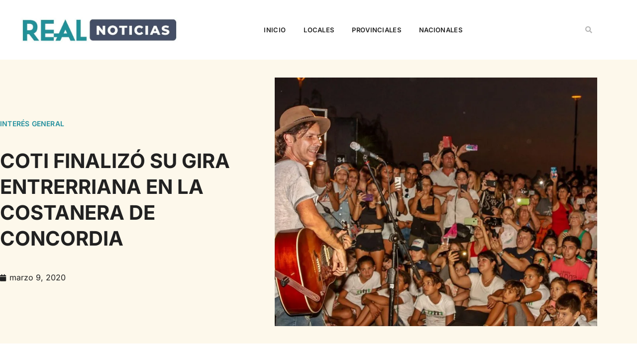

--- FILE ---
content_type: text/html; charset=UTF-8
request_url: https://www.realnoticias.com.ar/coti-finalizo-su-gira-entrerriana-en-la-costanera-de-concordia/
body_size: 28000
content:
<!doctype html><html lang="es"><head><script data-no-optimize="1">var litespeed_docref=sessionStorage.getItem("litespeed_docref");litespeed_docref&&(Object.defineProperty(document,"referrer",{get:function(){return litespeed_docref}}),sessionStorage.removeItem("litespeed_docref"));</script> <meta charset="UTF-8"><meta name="viewport" content="width=device-width, initial-scale=1"><link rel="profile" href="https://gmpg.org/xfn/11"><meta name='robots' content='index, follow, max-image-preview:large, max-snippet:-1, max-video-preview:-1' /><title>COTI FINALIZÓ SU GIRA ENTRERRIANA EN LA COSTANERA DE CONCORDIA - Real Noticias</title><link rel="canonical" href="https://www.realnoticias.com.ar/coti-finalizo-su-gira-entrerriana-en-la-costanera-de-concordia/" /><meta property="og:locale" content="es_ES" /><meta property="og:type" content="article" /><meta property="og:title" content="COTI FINALIZÓ SU GIRA ENTRERRIANA EN LA COSTANERA DE CONCORDIA - Real Noticias" /><meta property="og:description" content="El reconocido cantautor decidió cerrar la mini gira solidaria &#8220;Canciones útiles&#8221; en Concordia con un show callejero al que asistieron una gran cantidad de fanáticos. Coti Sorokin comenzó la mini gira a las 6 AM del sábado, pasando por Gualeguaychú, Colón y finalizó en Concordia. El artista bajó del micro comúnmente y se tomó el [&hellip;]" /><meta property="og:url" content="https://www.realnoticias.com.ar/coti-finalizo-su-gira-entrerriana-en-la-costanera-de-concordia/" /><meta property="og:site_name" content="Real Noticias" /><meta property="article:published_time" content="2020-03-09T11:33:57+00:00" /><meta property="article:modified_time" content="2020-03-09T14:42:52+00:00" /><meta property="og:image" content="https://www.realnoticias.com.ar/wp-content/uploads/2020/03/o_1583676132.jpg" /><meta property="og:image:width" content="1200" /><meta property="og:image:height" content="800" /><meta property="og:image:type" content="image/jpeg" /><meta name="author" content="Editor" /><meta name="twitter:card" content="summary_large_image" /><meta name="twitter:label1" content="Escrito por" /><meta name="twitter:data1" content="Editor" /><meta name="twitter:label2" content="Tiempo de lectura" /><meta name="twitter:data2" content="1 minuto" /> <script type="application/ld+json" class="yoast-schema-graph">{"@context":"https://schema.org","@graph":[{"@type":"Article","@id":"https://www.realnoticias.com.ar/coti-finalizo-su-gira-entrerriana-en-la-costanera-de-concordia/#article","isPartOf":{"@id":"https://www.realnoticias.com.ar/coti-finalizo-su-gira-entrerriana-en-la-costanera-de-concordia/"},"author":{"name":"Editor","@id":"https://www.realnoticias.com.ar/#/schema/person/f39d098e566741876813ebb0b17e04c5"},"headline":"COTI FINALIZÓ SU GIRA ENTRERRIANA EN LA COSTANERA DE CONCORDIA","datePublished":"2020-03-09T11:33:57+00:00","dateModified":"2020-03-09T14:42:52+00:00","mainEntityOfPage":{"@id":"https://www.realnoticias.com.ar/coti-finalizo-su-gira-entrerriana-en-la-costanera-de-concordia/"},"wordCount":217,"publisher":{"@id":"https://www.realnoticias.com.ar/#organization"},"image":{"@id":"https://www.realnoticias.com.ar/coti-finalizo-su-gira-entrerriana-en-la-costanera-de-concordia/#primaryimage"},"thumbnailUrl":"https://www.realnoticias.com.ar/wp-content/uploads/2020/03/o_1583676132.jpg","keywords":["concordia","Coti Sorokin"],"articleSection":["Interés general"],"inLanguage":"es"},{"@type":"WebPage","@id":"https://www.realnoticias.com.ar/coti-finalizo-su-gira-entrerriana-en-la-costanera-de-concordia/","url":"https://www.realnoticias.com.ar/coti-finalizo-su-gira-entrerriana-en-la-costanera-de-concordia/","name":"COTI FINALIZÓ SU GIRA ENTRERRIANA EN LA COSTANERA DE CONCORDIA - Real Noticias","isPartOf":{"@id":"https://www.realnoticias.com.ar/#website"},"primaryImageOfPage":{"@id":"https://www.realnoticias.com.ar/coti-finalizo-su-gira-entrerriana-en-la-costanera-de-concordia/#primaryimage"},"image":{"@id":"https://www.realnoticias.com.ar/coti-finalizo-su-gira-entrerriana-en-la-costanera-de-concordia/#primaryimage"},"thumbnailUrl":"https://www.realnoticias.com.ar/wp-content/uploads/2020/03/o_1583676132.jpg","datePublished":"2020-03-09T11:33:57+00:00","dateModified":"2020-03-09T14:42:52+00:00","breadcrumb":{"@id":"https://www.realnoticias.com.ar/coti-finalizo-su-gira-entrerriana-en-la-costanera-de-concordia/#breadcrumb"},"inLanguage":"es","potentialAction":[{"@type":"ReadAction","target":["https://www.realnoticias.com.ar/coti-finalizo-su-gira-entrerriana-en-la-costanera-de-concordia/"]}]},{"@type":"ImageObject","inLanguage":"es","@id":"https://www.realnoticias.com.ar/coti-finalizo-su-gira-entrerriana-en-la-costanera-de-concordia/#primaryimage","url":"https://www.realnoticias.com.ar/wp-content/uploads/2020/03/o_1583676132.jpg","contentUrl":"https://www.realnoticias.com.ar/wp-content/uploads/2020/03/o_1583676132.jpg","width":1200,"height":800},{"@type":"BreadcrumbList","@id":"https://www.realnoticias.com.ar/coti-finalizo-su-gira-entrerriana-en-la-costanera-de-concordia/#breadcrumb","itemListElement":[{"@type":"ListItem","position":1,"name":"Home","item":"https://www.realnoticias.com.ar/"},{"@type":"ListItem","position":2,"name":"COTI FINALIZÓ SU GIRA ENTRERRIANA EN LA COSTANERA DE CONCORDIA"}]},{"@type":"WebSite","@id":"https://www.realnoticias.com.ar/#website","url":"https://www.realnoticias.com.ar/","name":"Real Noticias","description":"Compromiso por la información.","publisher":{"@id":"https://www.realnoticias.com.ar/#organization"},"potentialAction":[{"@type":"SearchAction","target":{"@type":"EntryPoint","urlTemplate":"https://www.realnoticias.com.ar/?s={search_term_string}"},"query-input":{"@type":"PropertyValueSpecification","valueRequired":true,"valueName":"search_term_string"}}],"inLanguage":"es"},{"@type":"Organization","@id":"https://www.realnoticias.com.ar/#organization","name":"Real Noticias","url":"https://www.realnoticias.com.ar/","logo":{"@type":"ImageObject","inLanguage":"es","@id":"https://www.realnoticias.com.ar/#/schema/logo/image/","url":"https://www.realnoticias.com.ar/wp-content/uploads/2020/06/cropped-Perfil1-1.png","contentUrl":"https://www.realnoticias.com.ar/wp-content/uploads/2020/06/cropped-Perfil1-1.png","width":230,"height":50,"caption":"Real Noticias"},"image":{"@id":"https://www.realnoticias.com.ar/#/schema/logo/image/"}},{"@type":"Person","@id":"https://www.realnoticias.com.ar/#/schema/person/f39d098e566741876813ebb0b17e04c5","name":"Editor","sameAs":["webmaster"]}]}</script> <link rel="alternate" type="application/rss+xml" title="Real Noticias &raquo; Feed" href="https://www.realnoticias.com.ar/feed/" /><link rel="alternate" title="oEmbed (JSON)" type="application/json+oembed" href="https://www.realnoticias.com.ar/wp-json/oembed/1.0/embed?url=https%3A%2F%2Fwww.realnoticias.com.ar%2Fcoti-finalizo-su-gira-entrerriana-en-la-costanera-de-concordia%2F" /><link rel="alternate" title="oEmbed (XML)" type="text/xml+oembed" href="https://www.realnoticias.com.ar/wp-json/oembed/1.0/embed?url=https%3A%2F%2Fwww.realnoticias.com.ar%2Fcoti-finalizo-su-gira-entrerriana-en-la-costanera-de-concordia%2F&#038;format=xml" /><meta property="og:type" content="website" /><meta property="og:locale" content="es_ES" /><link rel="alternate" hreflang="es" href="https://www.realnoticias.com.ar/?lang=es" /> <script type="application/ld+json">{"@context":"https://schema.org","@type":"Organization","name":"Real Noticias","url":"https://www.realnoticias.com.ar/","logo":"https://www.realnoticias.com.ar/wp-content/uploads/2025/08/REAL-NOTICIAS-PNG.png"}</script> <script id="realn-ready" type="litespeed/javascript">window.advanced_ads_ready=function(e,a){a=a||"complete";var d=function(e){return"interactive"===a?"loading"!==e:"complete"===e};d(document.readyState)?e():document.addEventListener("readystatechange",(function(a){d(a.target.readyState)&&e()}),{once:"interactive"===a})},window.advanced_ads_ready_queue=window.advanced_ads_ready_queue||[]</script> <style id='wp-img-auto-sizes-contain-inline-css'>img:is([sizes=auto i],[sizes^="auto," i]){contain-intrinsic-size:3000px 1500px}
/*# sourceURL=wp-img-auto-sizes-contain-inline-css */</style><link data-optimized="2" rel="stylesheet" href="https://www.realnoticias.com.ar/wp-content/litespeed/css/0e576ecf9311df5bca6ad78fc1d712ac.css?ver=5f524" /><style id='global-styles-inline-css'>:root{--wp--preset--aspect-ratio--square: 1;--wp--preset--aspect-ratio--4-3: 4/3;--wp--preset--aspect-ratio--3-4: 3/4;--wp--preset--aspect-ratio--3-2: 3/2;--wp--preset--aspect-ratio--2-3: 2/3;--wp--preset--aspect-ratio--16-9: 16/9;--wp--preset--aspect-ratio--9-16: 9/16;--wp--preset--color--black: #000000;--wp--preset--color--cyan-bluish-gray: #abb8c3;--wp--preset--color--white: #ffffff;--wp--preset--color--pale-pink: #f78da7;--wp--preset--color--vivid-red: #cf2e2e;--wp--preset--color--luminous-vivid-orange: #ff6900;--wp--preset--color--luminous-vivid-amber: #fcb900;--wp--preset--color--light-green-cyan: #7bdcb5;--wp--preset--color--vivid-green-cyan: #00d084;--wp--preset--color--pale-cyan-blue: #8ed1fc;--wp--preset--color--vivid-cyan-blue: #0693e3;--wp--preset--color--vivid-purple: #9b51e0;--wp--preset--gradient--vivid-cyan-blue-to-vivid-purple: linear-gradient(135deg,rgb(6,147,227) 0%,rgb(155,81,224) 100%);--wp--preset--gradient--light-green-cyan-to-vivid-green-cyan: linear-gradient(135deg,rgb(122,220,180) 0%,rgb(0,208,130) 100%);--wp--preset--gradient--luminous-vivid-amber-to-luminous-vivid-orange: linear-gradient(135deg,rgb(252,185,0) 0%,rgb(255,105,0) 100%);--wp--preset--gradient--luminous-vivid-orange-to-vivid-red: linear-gradient(135deg,rgb(255,105,0) 0%,rgb(207,46,46) 100%);--wp--preset--gradient--very-light-gray-to-cyan-bluish-gray: linear-gradient(135deg,rgb(238,238,238) 0%,rgb(169,184,195) 100%);--wp--preset--gradient--cool-to-warm-spectrum: linear-gradient(135deg,rgb(74,234,220) 0%,rgb(151,120,209) 20%,rgb(207,42,186) 40%,rgb(238,44,130) 60%,rgb(251,105,98) 80%,rgb(254,248,76) 100%);--wp--preset--gradient--blush-light-purple: linear-gradient(135deg,rgb(255,206,236) 0%,rgb(152,150,240) 100%);--wp--preset--gradient--blush-bordeaux: linear-gradient(135deg,rgb(254,205,165) 0%,rgb(254,45,45) 50%,rgb(107,0,62) 100%);--wp--preset--gradient--luminous-dusk: linear-gradient(135deg,rgb(255,203,112) 0%,rgb(199,81,192) 50%,rgb(65,88,208) 100%);--wp--preset--gradient--pale-ocean: linear-gradient(135deg,rgb(255,245,203) 0%,rgb(182,227,212) 50%,rgb(51,167,181) 100%);--wp--preset--gradient--electric-grass: linear-gradient(135deg,rgb(202,248,128) 0%,rgb(113,206,126) 100%);--wp--preset--gradient--midnight: linear-gradient(135deg,rgb(2,3,129) 0%,rgb(40,116,252) 100%);--wp--preset--font-size--small: 13px;--wp--preset--font-size--medium: 20px;--wp--preset--font-size--large: 36px;--wp--preset--font-size--x-large: 42px;--wp--preset--spacing--20: 0.44rem;--wp--preset--spacing--30: 0.67rem;--wp--preset--spacing--40: 1rem;--wp--preset--spacing--50: 1.5rem;--wp--preset--spacing--60: 2.25rem;--wp--preset--spacing--70: 3.38rem;--wp--preset--spacing--80: 5.06rem;--wp--preset--shadow--natural: 6px 6px 9px rgba(0, 0, 0, 0.2);--wp--preset--shadow--deep: 12px 12px 50px rgba(0, 0, 0, 0.4);--wp--preset--shadow--sharp: 6px 6px 0px rgba(0, 0, 0, 0.2);--wp--preset--shadow--outlined: 6px 6px 0px -3px rgb(255, 255, 255), 6px 6px rgb(0, 0, 0);--wp--preset--shadow--crisp: 6px 6px 0px rgb(0, 0, 0);}:root { --wp--style--global--content-size: 800px;--wp--style--global--wide-size: 1200px; }:where(body) { margin: 0; }.wp-site-blocks > .alignleft { float: left; margin-right: 2em; }.wp-site-blocks > .alignright { float: right; margin-left: 2em; }.wp-site-blocks > .aligncenter { justify-content: center; margin-left: auto; margin-right: auto; }:where(.wp-site-blocks) > * { margin-block-start: 24px; margin-block-end: 0; }:where(.wp-site-blocks) > :first-child { margin-block-start: 0; }:where(.wp-site-blocks) > :last-child { margin-block-end: 0; }:root { --wp--style--block-gap: 24px; }:root :where(.is-layout-flow) > :first-child{margin-block-start: 0;}:root :where(.is-layout-flow) > :last-child{margin-block-end: 0;}:root :where(.is-layout-flow) > *{margin-block-start: 24px;margin-block-end: 0;}:root :where(.is-layout-constrained) > :first-child{margin-block-start: 0;}:root :where(.is-layout-constrained) > :last-child{margin-block-end: 0;}:root :where(.is-layout-constrained) > *{margin-block-start: 24px;margin-block-end: 0;}:root :where(.is-layout-flex){gap: 24px;}:root :where(.is-layout-grid){gap: 24px;}.is-layout-flow > .alignleft{float: left;margin-inline-start: 0;margin-inline-end: 2em;}.is-layout-flow > .alignright{float: right;margin-inline-start: 2em;margin-inline-end: 0;}.is-layout-flow > .aligncenter{margin-left: auto !important;margin-right: auto !important;}.is-layout-constrained > .alignleft{float: left;margin-inline-start: 0;margin-inline-end: 2em;}.is-layout-constrained > .alignright{float: right;margin-inline-start: 2em;margin-inline-end: 0;}.is-layout-constrained > .aligncenter{margin-left: auto !important;margin-right: auto !important;}.is-layout-constrained > :where(:not(.alignleft):not(.alignright):not(.alignfull)){max-width: var(--wp--style--global--content-size);margin-left: auto !important;margin-right: auto !important;}.is-layout-constrained > .alignwide{max-width: var(--wp--style--global--wide-size);}body .is-layout-flex{display: flex;}.is-layout-flex{flex-wrap: wrap;align-items: center;}.is-layout-flex > :is(*, div){margin: 0;}body .is-layout-grid{display: grid;}.is-layout-grid > :is(*, div){margin: 0;}body{padding-top: 0px;padding-right: 0px;padding-bottom: 0px;padding-left: 0px;}a:where(:not(.wp-element-button)){text-decoration: underline;}:root :where(.wp-element-button, .wp-block-button__link){background-color: #32373c;border-width: 0;color: #fff;font-family: inherit;font-size: inherit;font-style: inherit;font-weight: inherit;letter-spacing: inherit;line-height: inherit;padding-top: calc(0.667em + 2px);padding-right: calc(1.333em + 2px);padding-bottom: calc(0.667em + 2px);padding-left: calc(1.333em + 2px);text-decoration: none;text-transform: inherit;}.has-black-color{color: var(--wp--preset--color--black) !important;}.has-cyan-bluish-gray-color{color: var(--wp--preset--color--cyan-bluish-gray) !important;}.has-white-color{color: var(--wp--preset--color--white) !important;}.has-pale-pink-color{color: var(--wp--preset--color--pale-pink) !important;}.has-vivid-red-color{color: var(--wp--preset--color--vivid-red) !important;}.has-luminous-vivid-orange-color{color: var(--wp--preset--color--luminous-vivid-orange) !important;}.has-luminous-vivid-amber-color{color: var(--wp--preset--color--luminous-vivid-amber) !important;}.has-light-green-cyan-color{color: var(--wp--preset--color--light-green-cyan) !important;}.has-vivid-green-cyan-color{color: var(--wp--preset--color--vivid-green-cyan) !important;}.has-pale-cyan-blue-color{color: var(--wp--preset--color--pale-cyan-blue) !important;}.has-vivid-cyan-blue-color{color: var(--wp--preset--color--vivid-cyan-blue) !important;}.has-vivid-purple-color{color: var(--wp--preset--color--vivid-purple) !important;}.has-black-background-color{background-color: var(--wp--preset--color--black) !important;}.has-cyan-bluish-gray-background-color{background-color: var(--wp--preset--color--cyan-bluish-gray) !important;}.has-white-background-color{background-color: var(--wp--preset--color--white) !important;}.has-pale-pink-background-color{background-color: var(--wp--preset--color--pale-pink) !important;}.has-vivid-red-background-color{background-color: var(--wp--preset--color--vivid-red) !important;}.has-luminous-vivid-orange-background-color{background-color: var(--wp--preset--color--luminous-vivid-orange) !important;}.has-luminous-vivid-amber-background-color{background-color: var(--wp--preset--color--luminous-vivid-amber) !important;}.has-light-green-cyan-background-color{background-color: var(--wp--preset--color--light-green-cyan) !important;}.has-vivid-green-cyan-background-color{background-color: var(--wp--preset--color--vivid-green-cyan) !important;}.has-pale-cyan-blue-background-color{background-color: var(--wp--preset--color--pale-cyan-blue) !important;}.has-vivid-cyan-blue-background-color{background-color: var(--wp--preset--color--vivid-cyan-blue) !important;}.has-vivid-purple-background-color{background-color: var(--wp--preset--color--vivid-purple) !important;}.has-black-border-color{border-color: var(--wp--preset--color--black) !important;}.has-cyan-bluish-gray-border-color{border-color: var(--wp--preset--color--cyan-bluish-gray) !important;}.has-white-border-color{border-color: var(--wp--preset--color--white) !important;}.has-pale-pink-border-color{border-color: var(--wp--preset--color--pale-pink) !important;}.has-vivid-red-border-color{border-color: var(--wp--preset--color--vivid-red) !important;}.has-luminous-vivid-orange-border-color{border-color: var(--wp--preset--color--luminous-vivid-orange) !important;}.has-luminous-vivid-amber-border-color{border-color: var(--wp--preset--color--luminous-vivid-amber) !important;}.has-light-green-cyan-border-color{border-color: var(--wp--preset--color--light-green-cyan) !important;}.has-vivid-green-cyan-border-color{border-color: var(--wp--preset--color--vivid-green-cyan) !important;}.has-pale-cyan-blue-border-color{border-color: var(--wp--preset--color--pale-cyan-blue) !important;}.has-vivid-cyan-blue-border-color{border-color: var(--wp--preset--color--vivid-cyan-blue) !important;}.has-vivid-purple-border-color{border-color: var(--wp--preset--color--vivid-purple) !important;}.has-vivid-cyan-blue-to-vivid-purple-gradient-background{background: var(--wp--preset--gradient--vivid-cyan-blue-to-vivid-purple) !important;}.has-light-green-cyan-to-vivid-green-cyan-gradient-background{background: var(--wp--preset--gradient--light-green-cyan-to-vivid-green-cyan) !important;}.has-luminous-vivid-amber-to-luminous-vivid-orange-gradient-background{background: var(--wp--preset--gradient--luminous-vivid-amber-to-luminous-vivid-orange) !important;}.has-luminous-vivid-orange-to-vivid-red-gradient-background{background: var(--wp--preset--gradient--luminous-vivid-orange-to-vivid-red) !important;}.has-very-light-gray-to-cyan-bluish-gray-gradient-background{background: var(--wp--preset--gradient--very-light-gray-to-cyan-bluish-gray) !important;}.has-cool-to-warm-spectrum-gradient-background{background: var(--wp--preset--gradient--cool-to-warm-spectrum) !important;}.has-blush-light-purple-gradient-background{background: var(--wp--preset--gradient--blush-light-purple) !important;}.has-blush-bordeaux-gradient-background{background: var(--wp--preset--gradient--blush-bordeaux) !important;}.has-luminous-dusk-gradient-background{background: var(--wp--preset--gradient--luminous-dusk) !important;}.has-pale-ocean-gradient-background{background: var(--wp--preset--gradient--pale-ocean) !important;}.has-electric-grass-gradient-background{background: var(--wp--preset--gradient--electric-grass) !important;}.has-midnight-gradient-background{background: var(--wp--preset--gradient--midnight) !important;}.has-small-font-size{font-size: var(--wp--preset--font-size--small) !important;}.has-medium-font-size{font-size: var(--wp--preset--font-size--medium) !important;}.has-large-font-size{font-size: var(--wp--preset--font-size--large) !important;}.has-x-large-font-size{font-size: var(--wp--preset--font-size--x-large) !important;}
:root :where(.wp-block-pullquote){font-size: 1.5em;line-height: 1.6;}
/*# sourceURL=global-styles-inline-css */</style> <script type="litespeed/javascript" data-src="https://www.realnoticias.com.ar/wp-includes/js/jquery/jquery.min.js" id="jquery-core-js"></script> <link rel="EditURI" type="application/rsd+xml" title="RSD" href="https://www.realnoticias.com.ar/xmlrpc.php?rsd" /><meta name="generator" content="Elementor 3.34.4; features: additional_custom_breakpoints; settings: css_print_method-external, google_font-enabled, font_display-auto"><meta name="onesignal" content="wordpress-plugin"/> <script type="litespeed/javascript">window.OneSignalDeferred=window.OneSignalDeferred||[];OneSignalDeferred.push(function(OneSignal){var oneSignal_options={};window._oneSignalInitOptions=oneSignal_options;oneSignal_options.serviceWorkerParam={scope:'/wp-content/plugins/onesignal-free-web-push-notifications/sdk_files/push/onesignal/'};oneSignal_options.serviceWorkerPath='OneSignalSDKWorker.js';OneSignal.Notifications.setDefaultUrl("https://www.realnoticias.com.ar");oneSignal_options.wordpress=!0;oneSignal_options.appId='21c9d025-e720-4c2c-ada7-548c4a8f69ef';oneSignal_options.allowLocalhostAsSecureOrigin=!0;oneSignal_options.welcomeNotification={};oneSignal_options.welcomeNotification.title="";oneSignal_options.welcomeNotification.message="Gracias por suscribirte";oneSignal_options.path="https://www.realnoticias.com.ar/wp-content/plugins/onesignal-free-web-push-notifications/sdk_files/";oneSignal_options.promptOptions={};oneSignal_options.promptOptions.actionMessage="¿Querés recibir las noticias en tu navegador?";oneSignal_options.promptOptions.acceptButtonText="Aceptar";oneSignal_options.promptOptions.cancelButtonText="No, gracias.";oneSignal_options.promptOptions.siteName="https://www.realnoticias.com.ar/";oneSignal_options.notifyButton={};oneSignal_options.notifyButton.enable=!0;oneSignal_options.notifyButton.position='bottom-right';oneSignal_options.notifyButton.theme='default';oneSignal_options.notifyButton.size='medium';oneSignal_options.notifyButton.showCredit=!0;oneSignal_options.notifyButton.text={};oneSignal_options.notifyButton.text['tip.state.subscribed']='Excelente!';oneSignal_options.notifyButton.text['message.action.subscribed']='Gracias por suscribirte';oneSignal_options.notifyButton.text['dialog.main.button.subscribe']='SUSCRIBITE';OneSignal.init(window._oneSignalInitOptions);OneSignal.Slidedown.promptPush()});function documentInitOneSignal(){var oneSignal_elements=document.getElementsByClassName("OneSignal-prompt");var oneSignalLinkClickHandler=function(event){OneSignal.Notifications.requestPermission();event.preventDefault()};for(var i=0;i<oneSignal_elements.length;i++)
oneSignal_elements[i].addEventListener('click',oneSignalLinkClickHandler,!1);}
if(document.readyState==='complete'){documentInitOneSignal()}else{window.addEventListener("load",function(event){documentInitOneSignal()})}</script> <style>.e-con.e-parent:nth-of-type(n+4):not(.e-lazyloaded):not(.e-no-lazyload),
				.e-con.e-parent:nth-of-type(n+4):not(.e-lazyloaded):not(.e-no-lazyload) * {
					background-image: none !important;
				}
				@media screen and (max-height: 1024px) {
					.e-con.e-parent:nth-of-type(n+3):not(.e-lazyloaded):not(.e-no-lazyload),
					.e-con.e-parent:nth-of-type(n+3):not(.e-lazyloaded):not(.e-no-lazyload) * {
						background-image: none !important;
					}
				}
				@media screen and (max-height: 640px) {
					.e-con.e-parent:nth-of-type(n+2):not(.e-lazyloaded):not(.e-no-lazyload),
					.e-con.e-parent:nth-of-type(n+2):not(.e-lazyloaded):not(.e-no-lazyload) * {
						background-image: none !important;
					}
				}</style><meta name="theme-color" content="#212121"><style id="iack-inline-css">:root{ --iack-accent: #2563eb; }

    /* Márgenes verticales uniformes */
    .iack-scope .iack-embed, .iack-scope .iack-file, .iack-scope .iack-related, .iack-scope #pies, .iack-scope .iack-pie { margin:16px 0; }

    /* Embeds genéricos */
    .iack-scope .iack-embed{position:relative;width:100%;max-width:100%;overflow:hidden}
    .iack-scope .iack-embed--16x9{padding-top:56.25%;}
    .iack-scope .iack-embed--4x3{padding-top:75%;}
    .iack-scope .iack-embed>iframe, .iack-scope .iack-embed>video{position:absolute;inset:0;width:100%;height:100%;}

    /* Figure/caption */
    .iack-scope .iack-figure{margin:1em 0;text-align:center}
    .iack-scope .iack-figure img{max-width:100%;height:auto}
    .iack-scope .iack-caption{font-size:.87rem;color:#6b7280;margin-top:.35em}

    /* Archivo embebido */
    .iack-scope .iack-file{clear:both}
    .iack-scope .iack-file-actions{display:flex;gap:.5rem;align-items:center;margin:.5rem 0 .25rem}
    .iack-scope .iack-file-actions a{display:inline-block;padding:.35rem .6rem;border:1px solid #cbd5e1;border-radius:6px;text-decoration:none;color:#111;font-size:.87rem}

    /* Noticia relacionada */
    .iack-scope .iack-related{clear:both;display:flex;align-items:stretch;gap:12px;padding:10px;border:1px solid #e5e7eb;border-radius:10px;background:#f8fafc;position:relative}
    .iack-scope .iack-related::before{content:"";position:absolute;left:0;top:10px;bottom:10px;width:4px;background:var(--iack-accent);border-radius:4px}
    .iack-scope .iack-rel-img{flex:0 0 140px;max-width:140px;border-radius:8px;overflow:hidden}
    .iack-scope .iack-rel-img img{width:100%;height:100%;object-fit:cover;display:block}
    .iack-scope .iack-rel-body{min-width:0;display:flex;flex-direction:column;gap:4px}
    .iack-scope .iack-rel-date{font-size:.8rem;color:#64748b;background:#eef2ff;display:inline-block;padding:2px 6px;border-radius:6px}
    .iack-scope .iack-rel-title a{color:#0f172a;text-decoration:none;font-weight:700;line-height:1.25}
    .iack-scope .iack-rel-title a:hover{text-decoration:underline}
    @media (max-width:640px){ .iack-scope .iack-rel-img{flex-basis:110px;max-width:110px} }

    /* Imágenes de contenido (Gutenberg / Clásico / Elementor) */
    .iack-scope .entry-content img,
    .iack-scope .wp-block-image img,
    .iack-scope .elementor-widget-theme-post-content img,
    .iack-scope .elementor-widget-container img {
      display:block; height:auto; max-width:100%;
    }
    /* 100% ancho excepto alignleft/right */
    .iack-scope .entry-content img:not(.alignleft):not(.alignright),
    .iack-scope .wp-block-image img,
    .iack-scope .elementor-widget-theme-post-content img:not(.alignleft):not(.alignright),
    .iack-scope .elementor-widget-container img:not(.alignleft):not(.alignright) {
      width:100%;
    }
    /* Centrado clásico */
    .iack-scope img.aligncenter { display:block; margin-left:auto; margin-right:auto; }
    /* Caption clásico */
    .iack-scope .wp-caption img { width:100%; height:auto; }
    .iack-scope .wp-caption .wp-caption-text { font-size:.87rem; color:#6b7280; text-align:center; margin-top:.35rem; }

    /* Pie de foto (#pies) con o sin <p> */
    .iack-scope #pies, .iack-scope .iack-pie{
      margin:10px auto; max-width:100%; text-align:center; font-size:.85rem; color:#475569; font-weight:700;
    }
    .iack-scope #pies::after, .iack-scope .iack-pie::after{
      content:""; display:block; width:40%; max-width:220px; height:2px; background:#e2e8f0; margin:.35rem auto 0; border-radius:2px;
    }</style><link rel="icon" href="https://www.realnoticias.com.ar/wp-content/uploads/2024/04/cropped-305803790_444524874360808_9014321026960927085_n-32x32.jpg" sizes="32x32" /><link rel="icon" href="https://www.realnoticias.com.ar/wp-content/uploads/2024/04/cropped-305803790_444524874360808_9014321026960927085_n-192x192.jpg" sizes="192x192" /><link rel="apple-touch-icon" href="https://www.realnoticias.com.ar/wp-content/uploads/2024/04/cropped-305803790_444524874360808_9014321026960927085_n-180x180.jpg" /><meta name="msapplication-TileImage" content="https://www.realnoticias.com.ar/wp-content/uploads/2024/04/cropped-305803790_444524874360808_9014321026960927085_n-270x270.jpg" /></head><body class="wp-singular post-template-default single single-post postid-3977 single-format-standard wp-custom-logo wp-embed-responsive wp-theme-hello-elementor wp-child-theme-real-noticias-theme iack-scope hello-elementor-default elementor-default elementor-kit-65934 aa-prefix-realn- elementor-page-66027"><a class="skip-link screen-reader-text" href="#content">Ir al contenido</a><header data-elementor-type="header" data-elementor-id="65950" class="elementor elementor-65950 elementor-location-header" data-elementor-post-type="elementor_library"><section class="elementor-section elementor-top-section elementor-element elementor-element-3de37223 elementor-section-content-middle elementor-section-height-min-height elementor-section-boxed elementor-section-height-default elementor-section-items-middle" data-id="3de37223" data-element_type="section" data-settings="{&quot;background_background&quot;:&quot;classic&quot;}"><div class="elementor-container elementor-column-gap-no"><div class="elementor-column elementor-col-33 elementor-top-column elementor-element elementor-element-563f8fd4" data-id="563f8fd4" data-element_type="column"><div class="elementor-widget-wrap elementor-element-populated"><div class="elementor-element elementor-element-d85292c elementor-widget elementor-widget-image" data-id="d85292c" data-element_type="widget" data-widget_type="image.default">
<a href="https://www.realnoticias.com.ar">
<img data-lazyloaded="1" src="[data-uri]" width="800" height="151" data-src="https://www.realnoticias.com.ar/wp-content/uploads/2020/01/cropped-WhatsApp-Image-2020-01-22-at-18.40.51-1024x193.jpeg.webp" class="attachment-large size-large wp-image-2249" alt="" data-srcset="https://www.realnoticias.com.ar/wp-content/uploads/2020/01/cropped-WhatsApp-Image-2020-01-22-at-18.40.51-1024x193.jpeg.webp 1024w, https://www.realnoticias.com.ar/wp-content/uploads/2020/01/cropped-WhatsApp-Image-2020-01-22-at-18.40.51-300x57.jpeg.webp 300w, https://www.realnoticias.com.ar/wp-content/uploads/2020/01/cropped-WhatsApp-Image-2020-01-22-at-18.40.51-768x145.jpeg.webp 768w, https://www.realnoticias.com.ar/wp-content/uploads/2020/01/cropped-WhatsApp-Image-2020-01-22-at-18.40.51.jpeg.webp 1200w" data-sizes="(max-width: 800px) 100vw, 800px" />								</a></div></div></div><div class="elementor-column elementor-col-33 elementor-top-column elementor-element elementor-element-7dfac0c2 elementor-hidden-tablet elementor-hidden-phone" data-id="7dfac0c2" data-element_type="column"><div class="elementor-widget-wrap elementor-element-populated"><div class="elementor-element elementor-element-763021fc elementor-nav-menu__align-center elementor-nav-menu--stretch elementor-nav-menu__text-align-center elementor-widget__width-initial elementor-nav-menu--dropdown-tablet elementor-nav-menu--toggle elementor-nav-menu--burger elementor-widget elementor-widget-nav-menu" data-id="763021fc" data-element_type="widget" data-settings="{&quot;full_width&quot;:&quot;stretch&quot;,&quot;submenu_icon&quot;:{&quot;value&quot;:&quot;&lt;i class=\&quot;fas fa-chevron-down\&quot; aria-hidden=\&quot;true\&quot;&gt;&lt;\/i&gt;&quot;,&quot;library&quot;:&quot;fa-solid&quot;},&quot;layout&quot;:&quot;horizontal&quot;,&quot;toggle&quot;:&quot;burger&quot;}" data-widget_type="nav-menu.default"><nav aria-label="Menu" class="elementor-nav-menu--main elementor-nav-menu__container elementor-nav-menu--layout-horizontal e--pointer-none"><ul id="menu-1-763021fc" class="elementor-nav-menu"><li class="menu-item menu-item-type-custom menu-item-object-custom menu-item-home menu-item-6982"><a href="https://www.realnoticias.com.ar" class="elementor-item">Inicio</a></li><li class="menu-item menu-item-type-taxonomy menu-item-object-category menu-item-66034"><a href="https://www.realnoticias.com.ar/categorías/locales/" class="elementor-item">Locales</a></li><li class="menu-item menu-item-type-taxonomy menu-item-object-category menu-item-30"><a href="https://www.realnoticias.com.ar/categorías/provinciales/" class="elementor-item">Provinciales</a></li><li class="menu-item menu-item-type-taxonomy menu-item-object-category menu-item-134"><a href="https://www.realnoticias.com.ar/categorías/nacionales/" class="elementor-item">Nacionales</a></li></ul></nav><div class="elementor-menu-toggle" role="button" tabindex="0" aria-label="Alternar menú" aria-expanded="false">
<i aria-hidden="true" role="presentation" class="elementor-menu-toggle__icon--open eicon-menu-bar"></i><i aria-hidden="true" role="presentation" class="elementor-menu-toggle__icon--close eicon-close"></i></div><nav class="elementor-nav-menu--dropdown elementor-nav-menu__container" aria-hidden="true"><ul id="menu-2-763021fc" class="elementor-nav-menu"><li class="menu-item menu-item-type-custom menu-item-object-custom menu-item-home menu-item-6982"><a href="https://www.realnoticias.com.ar" class="elementor-item" tabindex="-1">Inicio</a></li><li class="menu-item menu-item-type-taxonomy menu-item-object-category menu-item-66034"><a href="https://www.realnoticias.com.ar/categorías/locales/" class="elementor-item" tabindex="-1">Locales</a></li><li class="menu-item menu-item-type-taxonomy menu-item-object-category menu-item-30"><a href="https://www.realnoticias.com.ar/categorías/provinciales/" class="elementor-item" tabindex="-1">Provinciales</a></li><li class="menu-item menu-item-type-taxonomy menu-item-object-category menu-item-134"><a href="https://www.realnoticias.com.ar/categorías/nacionales/" class="elementor-item" tabindex="-1">Nacionales</a></li></ul></nav></div></div></div><div class="elementor-column elementor-col-33 elementor-top-column elementor-element elementor-element-5c6eee1b" data-id="5c6eee1b" data-element_type="column"><div class="elementor-widget-wrap elementor-element-populated"><div class="elementor-element elementor-element-4f0fb7d7 elementor-search-form--skin-full_screen elementor-widget elementor-widget-search-form" data-id="4f0fb7d7" data-element_type="widget" data-settings="{&quot;skin&quot;:&quot;full_screen&quot;}" data-widget_type="search-form.default">
<search role="search"><form class="elementor-search-form" action="https://www.realnoticias.com.ar" method="get"><div class="elementor-search-form__toggle" role="button" tabindex="0" aria-label="Buscar">
<i aria-hidden="true" class="fas fa-search"></i></div><div class="elementor-search-form__container">
<label class="elementor-screen-only" for="elementor-search-form-4f0fb7d7">Buscar</label>
<input id="elementor-search-form-4f0fb7d7" placeholder="Search..." class="elementor-search-form__input" type="search" name="s" value=""><div class="dialog-lightbox-close-button dialog-close-button" role="button" tabindex="0" aria-label="Cerrar este cuadro de búsqueda.">
<i aria-hidden="true" class="eicon-close"></i></div></div></form>
</search></div></div></div></div></section></header><div data-elementor-type="single-post" data-elementor-id="66027" class="elementor elementor-66027 elementor-location-single post-3977 post type-post status-publish format-standard has-post-thumbnail hentry category-interes-general tag-concordia tag-coti-sorokin" data-elementor-post-type="elementor_library"><section class="elementor-section elementor-top-section elementor-element elementor-element-6beaa91d elementor-section-content-middle elementor-section-boxed elementor-section-height-default elementor-section-height-default" data-id="6beaa91d" data-element_type="section" data-settings="{&quot;background_background&quot;:&quot;classic&quot;}"><div class="elementor-container elementor-column-gap-no"><div class="elementor-column elementor-col-50 elementor-top-column elementor-element elementor-element-24e7d9f6" data-id="24e7d9f6" data-element_type="column" data-settings="{&quot;background_background&quot;:&quot;classic&quot;}"><div class="elementor-widget-wrap elementor-element-populated"><div class="elementor-element elementor-element-a0e3f0d elementor-align-left elementor-mobile-align-center elementor-tablet-align-center elementor-widget elementor-widget-post-info" data-id="a0e3f0d" data-element_type="widget" data-widget_type="post-info.default"><ul class="elementor-inline-items elementor-icon-list-items elementor-post-info"><li class="elementor-icon-list-item elementor-repeater-item-8a1517c elementor-inline-item" itemprop="about">
<span class="elementor-icon-list-text elementor-post-info__item elementor-post-info__item--type-terms">
<span class="elementor-post-info__terms-list">
<a href="https://www.realnoticias.com.ar/categorías/interes-general/" class="elementor-post-info__terms-list-item">Interés general</a>				</span>
</span></li></ul></div><div class="elementor-element elementor-element-2dd18500 elementor-widget elementor-widget-theme-post-title elementor-page-title elementor-widget-heading" data-id="2dd18500" data-element_type="widget" data-widget_type="theme-post-title.default"><h1 class="elementor-heading-title elementor-size-default">COTI FINALIZÓ SU GIRA ENTRERRIANA EN LA COSTANERA DE CONCORDIA</h1></div><div class="elementor-element elementor-element-093d1bf elementor-widget elementor-widget-post-info" data-id="093d1bf" data-element_type="widget" data-widget_type="post-info.default"><ul class="elementor-inline-items elementor-icon-list-items elementor-post-info"><li class="elementor-icon-list-item elementor-repeater-item-4076ae3 elementor-inline-item" itemprop="datePublished">
<a href="https://www.realnoticias.com.ar/2020/03/09/">
<span class="elementor-icon-list-icon">
<i aria-hidden="true" class="fas fa-calendar"></i>							</span>
<span class="elementor-icon-list-text elementor-post-info__item elementor-post-info__item--type-date">
<time>marzo 9, 2020</time>					</span>
</a></li></ul></div></div></div><div class="elementor-column elementor-col-50 elementor-top-column elementor-element elementor-element-39ec44a3" data-id="39ec44a3" data-element_type="column" data-settings="{&quot;background_background&quot;:&quot;classic&quot;}"><div class="elementor-widget-wrap elementor-element-populated"><div class="elementor-element elementor-element-287fff01 elementor-widget elementor-widget-theme-post-featured-image elementor-widget-image" data-id="287fff01" data-element_type="widget" data-widget_type="theme-post-featured-image.default">
<img data-lazyloaded="1" src="[data-uri]" width="800" height="534" data-src="https://www.realnoticias.com.ar/wp-content/uploads/2020/03/o_1583676132-1024x683.jpg.webp" class="attachment-large size-large wp-image-3978" alt="" data-srcset="https://www.realnoticias.com.ar/wp-content/uploads/2020/03/o_1583676132-1024x683.jpg.webp 1024w, https://www.realnoticias.com.ar/wp-content/uploads/2020/03/o_1583676132-300x200.jpg.webp 300w, https://www.realnoticias.com.ar/wp-content/uploads/2020/03/o_1583676132-768x512.jpg.webp 768w, https://www.realnoticias.com.ar/wp-content/uploads/2020/03/o_1583676132.jpg.webp 1200w" data-sizes="(max-width: 800px) 100vw, 800px" /></div></div></div></div></section><section class="elementor-section elementor-top-section elementor-element elementor-element-a199e61 elementor-section-boxed elementor-section-height-default elementor-section-height-default" data-id="a199e61" data-element_type="section"><div class="elementor-container elementor-column-gap-default"><div class="elementor-column elementor-col-100 elementor-top-column elementor-element elementor-element-fc1a053" data-id="fc1a053" data-element_type="column"><div class="elementor-widget-wrap elementor-element-populated"><div class="elementor-element elementor-element-2f5671e elementor-hidden-desktop elementor-widget elementor-widget-template" data-id="2f5671e" data-element_type="widget" data-widget_type="template.default"><div class="elementor-widget-container"><div class="elementor-template"><div data-elementor-type="section" data-elementor-id="66096" class="elementor elementor-66096 elementor-location-single" data-elementor-post-type="elementor_library"><section class="elementor-section elementor-top-section elementor-element elementor-element-5e1e5db5 elementor-section-content-middle elementor-section-boxed elementor-section-height-default elementor-section-height-default" data-id="5e1e5db5" data-element_type="section" data-settings="{&quot;background_background&quot;:&quot;classic&quot;}"><div class="elementor-container elementor-column-gap-no"><div class="elementor-column elementor-col-100 elementor-top-column elementor-element elementor-element-4199ae6" data-id="4199ae6" data-element_type="column"><div class="elementor-widget-wrap elementor-element-populated"><div class="elementor-element elementor-element-c302956 elementor-widget elementor-widget-image" data-id="c302956" data-element_type="widget" data-widget_type="image.default">
<a href="https://medios.hcder.gov.ar/">
<img data-lazyloaded="1" src="[data-uri]" width="800" height="667" data-src="https://www.realnoticias.com.ar/wp-content/uploads/2024/03/300x250-1-1024x854.png" class="attachment-large size-large wp-image-66904" alt="" data-srcset="https://www.realnoticias.com.ar/wp-content/uploads/2024/03/300x250-1-1024x854.png 1024w, https://www.realnoticias.com.ar/wp-content/uploads/2024/03/300x250-1-300x250.png 300w, https://www.realnoticias.com.ar/wp-content/uploads/2024/03/300x250-1-768x640.png 768w, https://www.realnoticias.com.ar/wp-content/uploads/2024/03/300x250-1.png 1250w" data-sizes="(max-width: 800px) 100vw, 800px" />								</a></div><div class="elementor-element elementor-element-e9956f9 elementor-widget elementor-widget-image" data-id="e9956f9" data-element_type="widget" data-widget_type="image.default">
<a href="https://medios.hcder.gov.ar/">
<img data-lazyloaded="1" src="[data-uri]" width="300" height="250" data-src="https://www.realnoticias.com.ar/wp-content/uploads/2024/03/FUEGO-CERO-300x250-1.gif" class="attachment-large size-large wp-image-87274" alt="" />								</a></div><div class="elementor-element elementor-element-6907d03 elementor-widget elementor-widget-image" data-id="6907d03" data-element_type="widget" data-widget_type="image.default">
<a href="https://www.concordia.gob.ar/">
<img data-lazyloaded="1" src="[data-uri]" width="301" height="251" data-src="https://www.realnoticias.com.ar/wp-content/uploads/2025/04/Copia-de-banners-web-desarrollo-economico-300-x-250.png" class="attachment-large size-large wp-image-78381" alt="" />								</a></div><div class="elementor-element elementor-element-d54c724 elementor-widget elementor-widget-image" data-id="d54c724" data-element_type="widget" data-widget_type="image.default">
<a href="https://www.senadoer.gob.ar/">
<img data-lazyloaded="1" src="[data-uri]" width="300" height="250" data-src="https://www.realnoticias.com.ar/wp-content/uploads/2024/04/Banner-para-medios-SENADO-300X250-px.png" class="attachment-large size-large wp-image-66742" alt="" />								</a></div><div class="elementor-element elementor-element-d9aab37 elementor-widget elementor-widget-image" data-id="d9aab37" data-element_type="widget" data-widget_type="image.default">
<a href="https://api.whatsapp.com/send?phone=543454077552">
<img data-lazyloaded="1" src="[data-uri]" width="778" height="1024" data-src="https://www.realnoticias.com.ar/wp-content/uploads/2025/04/pago-facturas-medios-digit-778x1024.jpeg" class="attachment-large size-large wp-image-78382" alt="" data-srcset="https://www.realnoticias.com.ar/wp-content/uploads/2025/04/pago-facturas-medios-digit-778x1024.jpeg 778w, https://www.realnoticias.com.ar/wp-content/uploads/2025/04/pago-facturas-medios-digit-228x300.jpeg 228w, https://www.realnoticias.com.ar/wp-content/uploads/2025/04/pago-facturas-medios-digit-768x1011.jpeg 768w, https://www.realnoticias.com.ar/wp-content/uploads/2025/04/pago-facturas-medios-digit-1167x1536.jpeg 1167w, https://www.realnoticias.com.ar/wp-content/uploads/2025/04/pago-facturas-medios-digit.jpeg 1216w" data-sizes="(max-width: 778px) 100vw, 778px" />								</a></div><div class="elementor-element elementor-element-f41e100 elementor-widget elementor-widget-image" data-id="f41e100" data-element_type="widget" data-widget_type="image.default">
<a href="https://cafesg.gob.ar/cafesg2/">
<img data-lazyloaded="1" src="[data-uri]" width="300" height="250" data-src="https://www.realnoticias.com.ar/wp-content/uploads/2025/04/300x250_1.gif" class="attachment-large size-large wp-image-78383" alt="" />								</a></div><div class="elementor-element elementor-element-6623253 elementor-widget elementor-widget-image" data-id="6623253" data-element_type="widget" data-widget_type="image.default">
<a href="https://www.iapv.gov.ar/sistemas/inscripciones/seccion/operatoria-credito">
<img data-lazyloaded="1" src="[data-uri]" width="625" height="521" data-src="https://www.realnoticias.com.ar/wp-content/uploads/2025/08/GIF-625-x-521-1-1.gif" class="attachment-large size-large wp-image-81783" alt="" />								</a></div><div class="elementor-element elementor-element-5eabe31 elementor-widget elementor-widget-image" data-id="5eabe31" data-element_type="widget" data-widget_type="image.default">
<img data-lazyloaded="1" src="[data-uri]" width="768" height="768" data-src="https://www.realnoticias.com.ar/wp-content/uploads/2024/03/WhatsApp-Image-2024-10-22-at-15.28.42-768x768.jpeg" class="attachment-medium_large size-medium_large wp-image-72713" alt="" data-srcset="https://www.realnoticias.com.ar/wp-content/uploads/2024/03/WhatsApp-Image-2024-10-22-at-15.28.42-768x768.jpeg 768w, https://www.realnoticias.com.ar/wp-content/uploads/2024/03/WhatsApp-Image-2024-10-22-at-15.28.42-300x300.jpeg 300w, https://www.realnoticias.com.ar/wp-content/uploads/2024/03/WhatsApp-Image-2024-10-22-at-15.28.42-1024x1024.jpeg 1024w, https://www.realnoticias.com.ar/wp-content/uploads/2024/03/WhatsApp-Image-2024-10-22-at-15.28.42-150x150.jpeg 150w, https://www.realnoticias.com.ar/wp-content/uploads/2024/03/WhatsApp-Image-2024-10-22-at-15.28.42.jpeg 1080w" data-sizes="(max-width: 768px) 100vw, 768px" /></div></div></div></div></section></div></div></div></div></div></div></div></section><section class="elementor-section elementor-top-section elementor-element elementor-element-1a0af039 elementor-section-boxed elementor-section-height-default elementor-section-height-default" data-id="1a0af039" data-element_type="section"><div class="elementor-container elementor-column-gap-no"><div class="elementor-column elementor-col-66 elementor-top-column elementor-element elementor-element-5976f736" data-id="5976f736" data-element_type="column"><div class="elementor-widget-wrap elementor-element-populated"><div class="elementor-element elementor-element-5f03e29 elementor-widget elementor-widget-image" data-id="5f03e29" data-element_type="widget" data-widget_type="image.default">
<a href="https://portal.entrerios.gov.ar/inicio">
<img data-lazyloaded="1" src="[data-uri]" width="800" height="84" data-src="https://www.realnoticias.com.ar/wp-content/uploads/2024/11/HOY-INFRAESTRUCTURA-955x100-1.gif" class="attachment-large size-large wp-image-73396" alt="" />								</a></div><div class="elementor-element elementor-element-7a6c5faf elementor-widget elementor-widget-theme-post-content" data-id="7a6c5faf" data-element_type="widget" data-widget_type="theme-post-content.default"><p>El reconocido cantautor decidió cerrar la mini gira solidaria &#8220;Canciones útiles&#8221; en Concordia con un show callejero al que asistieron una gran cantidad de fanáticos. Coti Sorokin comenzó la mini gira a las 6 AM del sábado, pasando por Gualeguaychú, Colón y finalizó en Concordia.</p><p>El artista bajó del micro comúnmente y se tomó el tiempo de saludar amablemente a quienes se acercaban. El escenario principal fue al aire libre, sin ningún tipo de restricciones para el público que en varias partes del concierto ingresó a sacarse fotos con Coti.</p><p>&#8220;Es una alegría enorme saber que pudimos recaudar en la primer parada todos los útiles que necesitábamos para el merendero, así que todo esto va a alcanzar para muchos merenderos que necesiten de Concordia&#8221; dijo Coti Sorokin antes de comenzar el show, que tuvo una extensión de una hora y pasó por todos los éxitos.</p><p>En su cuenta oficial de Instagram agradeció a la gente por acercarse a colaborar con útiles escolares para el merendero Color Esperanza ubicado en el Barrio El Silencio y además subió un video que resume la gira por las tres ciudades de la provincia.</p><figure class="wp-block-embed-instagram wp-block-embed is-type-rich is-provider-instagram"><div class="wp-block-embed__wrapper">
https://www.instagram.com/p/B9e7S_RHAZA/</div></figure></div><div class="elementor-element elementor-element-7e49b8f7 elementor-align-center elementor-widget elementor-widget-post-info" data-id="7e49b8f7" data-element_type="widget" data-widget_type="post-info.default"><ul class="elementor-inline-items elementor-icon-list-items elementor-post-info"><li class="elementor-icon-list-item elementor-repeater-item-6ed5480 elementor-inline-item" itemprop="about">
<span class="elementor-icon-list-icon">
<i aria-hidden="true" class="fas fa-hashtag"></i>							</span>
<span class="elementor-icon-list-text elementor-post-info__item elementor-post-info__item--type-terms">
<span class="elementor-post-info__item-prefix">Tags: </span>
<span class="elementor-post-info__terms-list">
<a href="https://www.realnoticias.com.ar/tag/concordia/" class="elementor-post-info__terms-list-item">concordia</a>, <a href="https://www.realnoticias.com.ar/tag/coti-sorokin/" class="elementor-post-info__terms-list-item">Coti Sorokin</a>				</span>
</span></li></ul></div><section class="elementor-section elementor-inner-section elementor-element elementor-element-624d26ef elementor-section-content-middle elementor-section-boxed elementor-section-height-default elementor-section-height-default" data-id="624d26ef" data-element_type="section" data-settings="{&quot;background_background&quot;:&quot;classic&quot;}"><div class="elementor-container elementor-column-gap-default"><div class="elementor-column elementor-col-100 elementor-inner-column elementor-element elementor-element-9d34905" data-id="9d34905" data-element_type="column"><div class="elementor-widget-wrap elementor-element-populated"><div class="elementor-element elementor-element-69144b6a elementor-widget elementor-widget-heading" data-id="69144b6a" data-element_type="widget" data-widget_type="heading.default">
<span class="elementor-heading-title elementor-size-default">Compartir en redes</span></div><div class="elementor-element elementor-element-3d768d79 elementor-grid-2 elementor-grid-mobile-2 elementor-share-buttons--view-icon-text elementor-share-buttons--skin-gradient elementor-share-buttons--shape-square elementor-share-buttons--color-official elementor-widget elementor-widget-share-buttons" data-id="3d768d79" data-element_type="widget" data-widget_type="share-buttons.default"><div class="elementor-grid" role="list"><div class="elementor-grid-item" role="listitem"><div class="elementor-share-btn elementor-share-btn_facebook" role="button" tabindex="0" aria-label="Compartir en facebook">
<span class="elementor-share-btn__icon">
<i class="fab fa-facebook" aria-hidden="true"></i>							</span><div class="elementor-share-btn__text">
<span class="elementor-share-btn__title">
Facebook									</span></div></div></div><div class="elementor-grid-item" role="listitem"><div class="elementor-share-btn elementor-share-btn_twitter" role="button" tabindex="0" aria-label="Compartir en twitter">
<span class="elementor-share-btn__icon">
<i class="fab fa-twitter" aria-hidden="true"></i>							</span><div class="elementor-share-btn__text">
<span class="elementor-share-btn__title">
Twitter									</span></div></div></div><div class="elementor-grid-item" role="listitem"><div class="elementor-share-btn elementor-share-btn_whatsapp" role="button" tabindex="0" aria-label="Compartir en whatsapp">
<span class="elementor-share-btn__icon">
<i class="fab fa-whatsapp" aria-hidden="true"></i>							</span><div class="elementor-share-btn__text">
<span class="elementor-share-btn__title">
WhatsApp									</span></div></div></div><div class="elementor-grid-item" role="listitem"><div class="elementor-share-btn elementor-share-btn_email" role="button" tabindex="0" aria-label="Compartir en email">
<span class="elementor-share-btn__icon">
<i class="fas fa-envelope" aria-hidden="true"></i>							</span><div class="elementor-share-btn__text">
<span class="elementor-share-btn__title">
Email									</span></div></div></div></div></div></div></div></div></section></div></div><div class="elementor-column elementor-col-33 elementor-top-column elementor-element elementor-element-7f3e70bf" data-id="7f3e70bf" data-element_type="column"><div class="elementor-widget-wrap elementor-element-populated"><div class="elementor-element elementor-element-72e78604 elementor-hidden-tablet elementor-hidden-mobile elementor-widget elementor-widget-template" data-id="72e78604" data-element_type="widget" data-widget_type="template.default"><div class="elementor-widget-container"><div class="elementor-template"><div data-elementor-type="section" data-elementor-id="66096" class="elementor elementor-66096 elementor-location-single" data-elementor-post-type="elementor_library"><section class="elementor-section elementor-top-section elementor-element elementor-element-5e1e5db5 elementor-section-content-middle elementor-section-boxed elementor-section-height-default elementor-section-height-default" data-id="5e1e5db5" data-element_type="section" data-settings="{&quot;background_background&quot;:&quot;classic&quot;}"><div class="elementor-container elementor-column-gap-no"><div class="elementor-column elementor-col-100 elementor-top-column elementor-element elementor-element-4199ae6" data-id="4199ae6" data-element_type="column"><div class="elementor-widget-wrap elementor-element-populated"><div class="elementor-element elementor-element-c302956 elementor-widget elementor-widget-image" data-id="c302956" data-element_type="widget" data-widget_type="image.default">
<a href="https://medios.hcder.gov.ar/">
<img data-lazyloaded="1" src="[data-uri]" width="800" height="667" data-src="https://www.realnoticias.com.ar/wp-content/uploads/2024/03/300x250-1-1024x854.png" class="attachment-large size-large wp-image-66904" alt="" data-srcset="https://www.realnoticias.com.ar/wp-content/uploads/2024/03/300x250-1-1024x854.png 1024w, https://www.realnoticias.com.ar/wp-content/uploads/2024/03/300x250-1-300x250.png 300w, https://www.realnoticias.com.ar/wp-content/uploads/2024/03/300x250-1-768x640.png 768w, https://www.realnoticias.com.ar/wp-content/uploads/2024/03/300x250-1.png 1250w" data-sizes="(max-width: 800px) 100vw, 800px" />								</a></div><div class="elementor-element elementor-element-e9956f9 elementor-widget elementor-widget-image" data-id="e9956f9" data-element_type="widget" data-widget_type="image.default">
<a href="https://medios.hcder.gov.ar/">
<img data-lazyloaded="1" src="[data-uri]" width="300" height="250" data-src="https://www.realnoticias.com.ar/wp-content/uploads/2024/03/FUEGO-CERO-300x250-1.gif" class="attachment-large size-large wp-image-87274" alt="" />								</a></div><div class="elementor-element elementor-element-6907d03 elementor-widget elementor-widget-image" data-id="6907d03" data-element_type="widget" data-widget_type="image.default">
<a href="https://www.concordia.gob.ar/">
<img data-lazyloaded="1" src="[data-uri]" width="301" height="251" data-src="https://www.realnoticias.com.ar/wp-content/uploads/2025/04/Copia-de-banners-web-desarrollo-economico-300-x-250.png" class="attachment-large size-large wp-image-78381" alt="" />								</a></div><div class="elementor-element elementor-element-d54c724 elementor-widget elementor-widget-image" data-id="d54c724" data-element_type="widget" data-widget_type="image.default">
<a href="https://www.senadoer.gob.ar/">
<img data-lazyloaded="1" src="[data-uri]" width="300" height="250" data-src="https://www.realnoticias.com.ar/wp-content/uploads/2024/04/Banner-para-medios-SENADO-300X250-px.png" class="attachment-large size-large wp-image-66742" alt="" />								</a></div><div class="elementor-element elementor-element-d9aab37 elementor-widget elementor-widget-image" data-id="d9aab37" data-element_type="widget" data-widget_type="image.default">
<a href="https://api.whatsapp.com/send?phone=543454077552">
<img data-lazyloaded="1" src="[data-uri]" width="778" height="1024" data-src="https://www.realnoticias.com.ar/wp-content/uploads/2025/04/pago-facturas-medios-digit-778x1024.jpeg" class="attachment-large size-large wp-image-78382" alt="" data-srcset="https://www.realnoticias.com.ar/wp-content/uploads/2025/04/pago-facturas-medios-digit-778x1024.jpeg 778w, https://www.realnoticias.com.ar/wp-content/uploads/2025/04/pago-facturas-medios-digit-228x300.jpeg 228w, https://www.realnoticias.com.ar/wp-content/uploads/2025/04/pago-facturas-medios-digit-768x1011.jpeg 768w, https://www.realnoticias.com.ar/wp-content/uploads/2025/04/pago-facturas-medios-digit-1167x1536.jpeg 1167w, https://www.realnoticias.com.ar/wp-content/uploads/2025/04/pago-facturas-medios-digit.jpeg 1216w" data-sizes="(max-width: 778px) 100vw, 778px" />								</a></div><div class="elementor-element elementor-element-f41e100 elementor-widget elementor-widget-image" data-id="f41e100" data-element_type="widget" data-widget_type="image.default">
<a href="https://cafesg.gob.ar/cafesg2/">
<img data-lazyloaded="1" src="[data-uri]" width="300" height="250" data-src="https://www.realnoticias.com.ar/wp-content/uploads/2025/04/300x250_1.gif" class="attachment-large size-large wp-image-78383" alt="" />								</a></div><div class="elementor-element elementor-element-6623253 elementor-widget elementor-widget-image" data-id="6623253" data-element_type="widget" data-widget_type="image.default">
<a href="https://www.iapv.gov.ar/sistemas/inscripciones/seccion/operatoria-credito">
<img data-lazyloaded="1" src="[data-uri]" width="625" height="521" data-src="https://www.realnoticias.com.ar/wp-content/uploads/2025/08/GIF-625-x-521-1-1.gif" class="attachment-large size-large wp-image-81783" alt="" />								</a></div><div class="elementor-element elementor-element-5eabe31 elementor-widget elementor-widget-image" data-id="5eabe31" data-element_type="widget" data-widget_type="image.default">
<img data-lazyloaded="1" src="[data-uri]" width="768" height="768" data-src="https://www.realnoticias.com.ar/wp-content/uploads/2024/03/WhatsApp-Image-2024-10-22-at-15.28.42-768x768.jpeg" class="attachment-medium_large size-medium_large wp-image-72713" alt="" data-srcset="https://www.realnoticias.com.ar/wp-content/uploads/2024/03/WhatsApp-Image-2024-10-22-at-15.28.42-768x768.jpeg 768w, https://www.realnoticias.com.ar/wp-content/uploads/2024/03/WhatsApp-Image-2024-10-22-at-15.28.42-300x300.jpeg 300w, https://www.realnoticias.com.ar/wp-content/uploads/2024/03/WhatsApp-Image-2024-10-22-at-15.28.42-1024x1024.jpeg 1024w, https://www.realnoticias.com.ar/wp-content/uploads/2024/03/WhatsApp-Image-2024-10-22-at-15.28.42-150x150.jpeg 150w, https://www.realnoticias.com.ar/wp-content/uploads/2024/03/WhatsApp-Image-2024-10-22-at-15.28.42.jpeg 1080w" data-sizes="(max-width: 768px) 100vw, 768px" /></div></div></div></div></section></div></div></div></div></div></div></div></section><section class="elementor-section elementor-top-section elementor-element elementor-element-4b691c4c elementor-section-boxed elementor-section-height-default elementor-section-height-default" data-id="4b691c4c" data-element_type="section" data-settings="{&quot;background_background&quot;:&quot;classic&quot;}"><div class="elementor-container elementor-column-gap-no"><div class="elementor-column elementor-col-100 elementor-top-column elementor-element elementor-element-637a212c" data-id="637a212c" data-element_type="column"><div class="elementor-widget-wrap elementor-element-populated"><div class="elementor-element elementor-element-306e2474 elementor-widget elementor-widget-heading" data-id="306e2474" data-element_type="widget" data-widget_type="heading.default"><h2 class="elementor-heading-title elementor-size-default">Otras noticias</h2></div><div class="elementor-element elementor-element-609c6c1d elementor-grid-6 elementor-posts--align-center elementor-grid-tablet-3 elementor-grid-mobile-2 elementor-posts--thumbnail-top elementor-widget elementor-widget-posts" data-id="609c6c1d" data-element_type="widget" data-settings="{&quot;classic_columns&quot;:&quot;6&quot;,&quot;classic_row_gap&quot;:{&quot;unit&quot;:&quot;px&quot;,&quot;size&quot;:20,&quot;sizes&quot;:[]},&quot;classic_columns_tablet&quot;:&quot;3&quot;,&quot;classic_columns_mobile&quot;:&quot;2&quot;,&quot;classic_row_gap_tablet&quot;:{&quot;unit&quot;:&quot;px&quot;,&quot;size&quot;:20,&quot;sizes&quot;:[]},&quot;classic_row_gap_mobile&quot;:{&quot;unit&quot;:&quot;px&quot;,&quot;size&quot;:&quot;&quot;,&quot;sizes&quot;:[]}}" data-widget_type="posts.classic"><div class="elementor-widget-container"><div class="elementor-posts-container elementor-posts elementor-posts--skin-classic elementor-grid" role="list"><article class="elementor-post elementor-grid-item post-86345 post type-post status-publish format-standard has-post-thumbnail hentry category-destacadas category-interes-general" role="listitem">
<a class="elementor-post__thumbnail__link" href="https://www.realnoticias.com.ar/emitieron-alerta-naranja-por-tormentas-fuertes-para-este-sabado/" tabindex="-1" ><div class="elementor-post__thumbnail"><img data-lazyloaded="1" src="[data-uri]" width="768" height="512" data-src="https://www.realnoticias.com.ar/wp-content/uploads/2025/12/descarga-2-4-768x512.jpg" class="attachment-medium_large size-medium_large wp-image-86346" alt="" /></div>
</a><div class="elementor-post__text"><h3 class="elementor-post__title">
<a href="https://www.realnoticias.com.ar/emitieron-alerta-naranja-por-tormentas-fuertes-para-este-sabado/" >
Emitieron alerta naranja  por tormentas fuertes para este sábado			</a></h3><div class="elementor-post__meta-data">
<span class="elementor-post-date">
19 diciembre, 2025		</span></div></div></article><article class="elementor-post elementor-grid-item post-85034 post type-post status-publish format-standard has-post-thumbnail hentry category-destacadas category-interes-general" role="listitem">
<a class="elementor-post__thumbnail__link" href="https://www.realnoticias.com.ar/elecciones-en-el-caer-advierten-que-la-decision-de-no-abrir-una-mesa-en-crespo-excluiria-a-parte-del-padron/" tabindex="-1" ><div class="elementor-post__thumbnail"><img data-lazyloaded="1" src="[data-uri]" width="225" height="225" data-src="https://www.realnoticias.com.ar/wp-content/uploads/2025/11/images-1.jpg" class="attachment-medium_large size-medium_large wp-image-85037" alt="" /></div>
</a><div class="elementor-post__text"><h3 class="elementor-post__title">
<a href="https://www.realnoticias.com.ar/elecciones-en-el-caer-advierten-que-la-decision-de-no-abrir-una-mesa-en-crespo-excluiria-a-parte-del-padron/" >
Elecciones en el CAER: Advierten que la decisión de no abrir una mesa en Crespo excluiría a parte del padrón			</a></h3><div class="elementor-post__meta-data">
<span class="elementor-post-date">
4 noviembre, 2025		</span></div></div></article><article class="elementor-post elementor-grid-item post-84522 post type-post status-publish format-standard has-post-thumbnail hentry category-destacadas category-interes-general" role="listitem">
<a class="elementor-post__thumbnail__link" href="https://www.realnoticias.com.ar/este-jueves-comenzaran-a-distribuir-mas-de-3400-urnas-en-toda-la-provincia/" tabindex="-1" ><div class="elementor-post__thumbnail"><img data-lazyloaded="1" src="[data-uri]" width="768" height="384" data-src="https://www.realnoticias.com.ar/wp-content/uploads/2021/09/elecciones_urnas_2_50221_50221-768x384-1.jpg" class="attachment-medium_large size-medium_large wp-image-28060" alt="" /></div>
</a><div class="elementor-post__text"><h3 class="elementor-post__title">
<a href="https://www.realnoticias.com.ar/este-jueves-comenzaran-a-distribuir-mas-de-3400-urnas-en-toda-la-provincia/" >
Este jueves comenzarán a distribuir más de 3400 urnas en toda la provincia.			</a></h3><div class="elementor-post__meta-data">
<span class="elementor-post-date">
22 octubre, 2025		</span></div></div></article><article class="elementor-post elementor-grid-item post-83343 post type-post status-publish format-standard has-post-thumbnail hentry category-destacadas category-interes-general" role="listitem">
<a class="elementor-post__thumbnail__link" href="https://www.realnoticias.com.ar/una-empresa-de-aranguren-con-ayuda-del-gobierno-entrerriano-fue-premiada-en-nueva-york/" tabindex="-1" ><div class="elementor-post__thumbnail"><img data-lazyloaded="1" src="[data-uri]" width="768" height="513" data-src="https://www.realnoticias.com.ar/wp-content/uploads/2025/09/1809a1c7d6b5048329-768x513.jpg" class="attachment-medium_large size-medium_large wp-image-83344" alt="" /></div>
</a><div class="elementor-post__text"><h3 class="elementor-post__title">
<a href="https://www.realnoticias.com.ar/una-empresa-de-aranguren-con-ayuda-del-gobierno-entrerriano-fue-premiada-en-nueva-york/" >
Una empresa de Aranguren con ayuda del gobierno entrerriano fue premiada en Nueva York			</a></h3><div class="elementor-post__meta-data">
<span class="elementor-post-date">
18 septiembre, 2025		</span></div></div></article><article class="elementor-post elementor-grid-item post-83164 post type-post status-publish format-standard has-post-thumbnail hentry category-destacadas category-interes-general" role="listitem">
<a class="elementor-post__thumbnail__link" href="https://www.realnoticias.com.ar/puerto-yerua-fue-sede-del-41-congreso-de-la-confederacion-de-combatientes-de-malvinas/" tabindex="-1" ><div class="elementor-post__thumbnail"><img data-lazyloaded="1" src="[data-uri]" width="768" height="355" data-src="https://www.realnoticias.com.ar/wp-content/uploads/2025/09/IMG-20250913-WA0088-768x355.jpg" class="attachment-medium_large size-medium_large wp-image-83165" alt="" /></div>
</a><div class="elementor-post__text"><h3 class="elementor-post__title">
<a href="https://www.realnoticias.com.ar/puerto-yerua-fue-sede-del-41-congreso-de-la-confederacion-de-combatientes-de-malvinas/" >
Puerto Yeruá fue sede del 41° Congreso de la Confederación de Combatientes de Malvinas			</a></h3><div class="elementor-post__meta-data">
<span class="elementor-post-date">
13 septiembre, 2025		</span></div></div></article><article class="elementor-post elementor-grid-item post-82993 post type-post status-publish format-standard has-post-thumbnail hentry category-destacadas category-interes-general" role="listitem">
<a class="elementor-post__thumbnail__link" href="https://www.realnoticias.com.ar/que-significa-tener-siempre-el-auto-sucio-segun-la-psicologia/" tabindex="-1" ><div class="elementor-post__thumbnail"><img data-lazyloaded="1" src="[data-uri]" width="320" height="240" data-src="https://www.realnoticias.com.ar/wp-content/uploads/2025/09/sdbfhasd.png_1005196607.png" class="attachment-medium_large size-medium_large wp-image-82994" alt="" /></div>
</a><div class="elementor-post__text"><h3 class="elementor-post__title">
<a href="https://www.realnoticias.com.ar/que-significa-tener-siempre-el-auto-sucio-segun-la-psicologia/" >
¿Qué significa tener siempre el auto sucio, según la psicología?			</a></h3><div class="elementor-post__meta-data">
<span class="elementor-post-date">
9 septiembre, 2025		</span></div></div></article></div></div></div></div></div></div></section><section class="elementor-section elementor-top-section elementor-element elementor-element-3eb7eceb elementor-section-boxed elementor-section-height-default elementor-section-height-default" data-id="3eb7eceb" data-element_type="section"><div class="elementor-container elementor-column-gap-no"><div class="elementor-column elementor-col-100 elementor-top-column elementor-element elementor-element-306b4f3" data-id="306b4f3" data-element_type="column"><div class="elementor-widget-wrap elementor-element-populated"></div></div></div></section></div><footer data-elementor-type="footer" data-elementor-id="66009" class="elementor elementor-66009 elementor-location-footer" data-elementor-post-type="elementor_library"><section class="elementor-section elementor-top-section elementor-element elementor-element-67fab923 elementor-section-full_width elementor-section-height-default elementor-section-height-default" data-id="67fab923" data-element_type="section" data-settings="{&quot;background_background&quot;:&quot;classic&quot;}"><div class="elementor-container elementor-column-gap-no"><div class="elementor-column elementor-col-100 elementor-top-column elementor-element elementor-element-4dbffed3" data-id="4dbffed3" data-element_type="column"><div class="elementor-widget-wrap elementor-element-populated"><div class="elementor-element elementor-element-447e0853 elementor-widget elementor-widget-heading" data-id="447e0853" data-element_type="widget" data-widget_type="heading.default"><h2 class="elementor-heading-title elementor-size-default">Seguinos en Facebook</h2></div><div class="elementor-element elementor-element-0fe7be3 elementor-shape-circle elementor-grid-0 e-grid-align-center elementor-widget elementor-widget-social-icons" data-id="0fe7be3" data-element_type="widget" data-widget_type="social-icons.default"><div class="elementor-social-icons-wrapper elementor-grid">
<span class="elementor-grid-item">
<a class="elementor-icon elementor-social-icon elementor-social-icon-facebook elementor-repeater-item-98cccbf" href="https://www.facebook.com/realnoticiasconcordia" target="_blank">
<span class="elementor-screen-only">Facebook</span>
<i aria-hidden="true" class="fab fa-facebook"></i>					</a>
</span></div></div><div class="elementor-element elementor-element-62e56611 elementor-widget elementor-widget-gallery" data-id="62e56611" data-element_type="widget" data-settings="{&quot;columns&quot;:8,&quot;columns_tablet&quot;:8,&quot;columns_mobile&quot;:4,&quot;gap&quot;:{&quot;unit&quot;:&quot;px&quot;,&quot;size&quot;:0,&quot;sizes&quot;:[]},&quot;gap_tablet&quot;:{&quot;unit&quot;:&quot;px&quot;,&quot;size&quot;:0,&quot;sizes&quot;:[]},&quot;gap_mobile&quot;:{&quot;unit&quot;:&quot;px&quot;,&quot;size&quot;:0,&quot;sizes&quot;:[]},&quot;aspect_ratio&quot;:&quot;1:1&quot;,&quot;lazyload&quot;:&quot;yes&quot;,&quot;gallery_layout&quot;:&quot;grid&quot;,&quot;link_to&quot;:&quot;file&quot;,&quot;overlay_background&quot;:&quot;yes&quot;,&quot;content_hover_animation&quot;:&quot;fade-in&quot;}" data-widget_type="gallery.default"><div class="elementor-gallery__container">
<a class="e-gallery-item elementor-gallery-item elementor-animated-content" href="https://www.realnoticias.com.ar/wp-content/uploads/2024/03/1710090667jpg.jpg" data-elementor-open-lightbox="yes" data-elementor-lightbox-slideshow="62e56611" data-e-action-hash="#elementor-action%3Aaction%3Dlightbox%26settings%3DeyJpZCI6NjU3MjAsInVybCI6Imh0dHBzOlwvXC93d3cucmVhbG5vdGljaWFzLmNvbS5hclwvd3AtY29udGVudFwvdXBsb2Fkc1wvMjAyNFwvMDNcLzE3MTAwOTA2NjdqcGcuanBnIiwic2xpZGVzaG93IjoiNjJlNTY2MTEifQ%3D%3D"><div class="e-gallery-image elementor-gallery-item__image" data-thumbnail="https://www.realnoticias.com.ar/wp-content/uploads/2024/03/1710090667jpg-768x512.jpg" data-width="768" data-height="512" aria-label="" role="img" ></div><div class="elementor-gallery-item__overlay"></div>
</a>
<a class="e-gallery-item elementor-gallery-item elementor-animated-content" href="https://www.realnoticias.com.ar/wp-content/uploads/2024/03/Screenshot_2024-03-10-12-33-31-7022.jpg" data-elementor-open-lightbox="yes" data-elementor-lightbox-slideshow="62e56611" data-e-action-hash="#elementor-action%3Aaction%3Dlightbox%26settings%[base64]%3D"><div class="e-gallery-image elementor-gallery-item__image" data-thumbnail="https://www.realnoticias.com.ar/wp-content/uploads/2024/03/Screenshot_2024-03-10-12-33-31-7022.jpg" data-width="699" data-height="384" aria-label="" role="img" ></div><div class="elementor-gallery-item__overlay"></div>
</a>
<a class="e-gallery-item elementor-gallery-item elementor-animated-content" href="https://www.realnoticias.com.ar/wp-content/uploads/2024/03/IMG-20240309-WA0019.jpg" data-elementor-open-lightbox="yes" data-elementor-lightbox-slideshow="62e56611" data-e-action-hash="#elementor-action%3Aaction%3Dlightbox%26settings%3DeyJpZCI6NjU3MTIsInVybCI6Imh0dHBzOlwvXC93d3cucmVhbG5vdGljaWFzLmNvbS5hclwvd3AtY29udGVudFwvdXBsb2Fkc1wvMjAyNFwvMDNcL0lNRy0yMDI0MDMwOS1XQTAwMTkuanBnIiwic2xpZGVzaG93IjoiNjJlNTY2MTEifQ%3D%3D"><div class="e-gallery-image elementor-gallery-item__image" data-thumbnail="https://www.realnoticias.com.ar/wp-content/uploads/2024/03/IMG-20240309-WA0019.jpg" data-width="576" data-height="1280" aria-label="" role="img" ></div><div class="elementor-gallery-item__overlay"></div>
</a>
<a class="e-gallery-item elementor-gallery-item elementor-animated-content" href="https://www.realnoticias.com.ar/wp-content/uploads/2024/03/IMG-20240309-WA0013.jpg" data-elementor-open-lightbox="yes" data-elementor-lightbox-slideshow="62e56611" data-e-action-hash="#elementor-action%3Aaction%3Dlightbox%26settings%3DeyJpZCI6NjU3MDksInVybCI6Imh0dHBzOlwvXC93d3cucmVhbG5vdGljaWFzLmNvbS5hclwvd3AtY29udGVudFwvdXBsb2Fkc1wvMjAyNFwvMDNcL0lNRy0yMDI0MDMwOS1XQTAwMTMuanBnIiwic2xpZGVzaG93IjoiNjJlNTY2MTEifQ%3D%3D"><div class="e-gallery-image elementor-gallery-item__image" data-thumbnail="https://www.realnoticias.com.ar/wp-content/uploads/2024/03/IMG-20240309-WA0013-768x576.jpg" data-width="768" data-height="576" aria-label="" role="img" ></div><div class="elementor-gallery-item__overlay"></div>
</a>
<a class="e-gallery-item elementor-gallery-item elementor-animated-content" href="https://www.realnoticias.com.ar/wp-content/uploads/2024/03/IMG-20240309-WA0010.jpg" data-elementor-open-lightbox="yes" data-elementor-lightbox-slideshow="62e56611" data-e-action-hash="#elementor-action%3Aaction%3Dlightbox%26settings%3DeyJpZCI6NjU3MDgsInVybCI6Imh0dHBzOlwvXC93d3cucmVhbG5vdGljaWFzLmNvbS5hclwvd3AtY29udGVudFwvdXBsb2Fkc1wvMjAyNFwvMDNcL0lNRy0yMDI0MDMwOS1XQTAwMTAuanBnIiwic2xpZGVzaG93IjoiNjJlNTY2MTEifQ%3D%3D"><div class="e-gallery-image elementor-gallery-item__image" data-thumbnail="https://www.realnoticias.com.ar/wp-content/uploads/2024/03/IMG-20240309-WA0010-768x576.jpg" data-width="768" data-height="576" aria-label="" role="img" ></div><div class="elementor-gallery-item__overlay"></div>
</a>
<a class="e-gallery-item elementor-gallery-item elementor-animated-content" href="https://www.realnoticias.com.ar/wp-content/uploads/2024/03/1710003264jpg.jpg" data-elementor-open-lightbox="yes" data-elementor-lightbox-slideshow="62e56611" data-e-action-hash="#elementor-action%3Aaction%3Dlightbox%26settings%3DeyJpZCI6NjU3MDMsInVybCI6Imh0dHBzOlwvXC93d3cucmVhbG5vdGljaWFzLmNvbS5hclwvd3AtY29udGVudFwvdXBsb2Fkc1wvMjAyNFwvMDNcLzE3MTAwMDMyNjRqcGcuanBnIiwic2xpZGVzaG93IjoiNjJlNTY2MTEifQ%3D%3D"><div class="e-gallery-image elementor-gallery-item__image" data-thumbnail="https://www.realnoticias.com.ar/wp-content/uploads/2024/03/1710003264jpg-768x512.jpg" data-width="768" data-height="512" aria-label="" role="img" ></div><div class="elementor-gallery-item__overlay"></div>
</a>
<a class="e-gallery-item elementor-gallery-item elementor-animated-content" href="https://www.realnoticias.com.ar/wp-content/uploads/2024/03/ARCHI_1058594.jpg" data-elementor-open-lightbox="yes" data-elementor-lightbox-slideshow="62e56611" data-e-action-hash="#elementor-action%3Aaction%3Dlightbox%26settings%3DeyJpZCI6NjU2OTgsInVybCI6Imh0dHBzOlwvXC93d3cucmVhbG5vdGljaWFzLmNvbS5hclwvd3AtY29udGVudFwvdXBsb2Fkc1wvMjAyNFwvMDNcL0FSQ0hJXzEwNTg1OTQuanBnIiwic2xpZGVzaG93IjoiNjJlNTY2MTEifQ%3D%3D"><div class="e-gallery-image elementor-gallery-item__image" data-thumbnail="https://www.realnoticias.com.ar/wp-content/uploads/2024/03/ARCHI_1058594.jpg" data-width="760" data-height="469" aria-label="" role="img" ></div><div class="elementor-gallery-item__overlay"></div>
</a>
<a class="e-gallery-item elementor-gallery-item elementor-animated-content" href="https://www.realnoticias.com.ar/wp-content/uploads/2024/03/Deportes.jpg" data-elementor-open-lightbox="yes" data-elementor-lightbox-slideshow="62e56611" data-e-action-hash="#elementor-action%3Aaction%3Dlightbox%26settings%3DeyJpZCI6NjU2OTQsInVybCI6Imh0dHBzOlwvXC93d3cucmVhbG5vdGljaWFzLmNvbS5hclwvd3AtY29udGVudFwvdXBsb2Fkc1wvMjAyNFwvMDNcL0RlcG9ydGVzLmpwZyIsInNsaWRlc2hvdyI6IjYyZTU2NjExIn0%3D"><div class="e-gallery-image elementor-gallery-item__image" data-thumbnail="https://www.realnoticias.com.ar/wp-content/uploads/2024/03/Deportes.jpg" data-width="720" data-height="628" aria-label="" role="img" ></div><div class="elementor-gallery-item__overlay"></div>
</a></div></div></div></div></div></section><section class="elementor-section elementor-top-section elementor-element elementor-element-12483769 elementor-section-boxed elementor-section-height-default elementor-section-height-default" data-id="12483769" data-element_type="section" data-settings="{&quot;background_background&quot;:&quot;classic&quot;}"><div class="elementor-container elementor-column-gap-no"><div class="elementor-column elementor-col-100 elementor-top-column elementor-element elementor-element-1c0ab5b6" data-id="1c0ab5b6" data-element_type="column"><div class="elementor-widget-wrap"></div></div></div></section></footer> <script type="speculationrules">{"prefetch":[{"source":"document","where":{"and":[{"href_matches":"/*"},{"not":{"href_matches":["/wp-*.php","/wp-admin/*","/wp-content/uploads/*","/wp-content/*","/wp-content/plugins/*","/wp-content/themes/real-noticias-theme/*","/wp-content/themes/hello-elementor/*","/*\\?(.+)"]}},{"not":{"selector_matches":"a[rel~=\"nofollow\"]"}},{"not":{"selector_matches":".no-prefetch, .no-prefetch a"}}]},"eagerness":"conservative"}]}</script> <script type="litespeed/javascript">const lazyloadRunObserver=()=>{const lazyloadBackgrounds=document.querySelectorAll(`.e-con.e-parent:not(.e-lazyloaded)`);const lazyloadBackgroundObserver=new IntersectionObserver((entries)=>{entries.forEach((entry)=>{if(entry.isIntersecting){let lazyloadBackground=entry.target;if(lazyloadBackground){lazyloadBackground.classList.add('e-lazyloaded')}
lazyloadBackgroundObserver.unobserve(entry.target)}})},{rootMargin:'200px 0px 200px 0px'});lazyloadBackgrounds.forEach((lazyloadBackground)=>{lazyloadBackgroundObserver.observe(lazyloadBackground)})};const events=['DOMContentLiteSpeedLoaded','elementor/lazyload/observe',];events.forEach((event)=>{document.addEventListener(event,lazyloadRunObserver)})</script> <script id="elementor-frontend-js-before" type="litespeed/javascript">var elementorFrontendConfig={"environmentMode":{"edit":!1,"wpPreview":!1,"isScriptDebug":!1},"i18n":{"shareOnFacebook":"Compartir en Facebook","shareOnTwitter":"Compartir en Twitter","pinIt":"Pinear","download":"Descargar","downloadImage":"Descargar imagen","fullscreen":"Pantalla completa","zoom":"Zoom","share":"Compartir","playVideo":"Reproducir v\u00eddeo","previous":"Anterior","next":"Siguiente","close":"Cerrar","a11yCarouselPrevSlideMessage":"Diapositiva anterior","a11yCarouselNextSlideMessage":"Diapositiva siguiente","a11yCarouselFirstSlideMessage":"Esta es la primera diapositiva","a11yCarouselLastSlideMessage":"Esta es la \u00faltima diapositiva","a11yCarouselPaginationBulletMessage":"Ir a la diapositiva"},"is_rtl":!1,"breakpoints":{"xs":0,"sm":480,"md":768,"lg":1025,"xl":1440,"xxl":1600},"responsive":{"breakpoints":{"mobile":{"label":"M\u00f3vil vertical","value":767,"default_value":767,"direction":"max","is_enabled":!0},"mobile_extra":{"label":"M\u00f3vil horizontal","value":880,"default_value":880,"direction":"max","is_enabled":!1},"tablet":{"label":"Tableta vertical","value":1024,"default_value":1024,"direction":"max","is_enabled":!0},"tablet_extra":{"label":"Tableta horizontal","value":1200,"default_value":1200,"direction":"max","is_enabled":!1},"laptop":{"label":"Port\u00e1til","value":1366,"default_value":1366,"direction":"max","is_enabled":!1},"widescreen":{"label":"Pantalla grande","value":2400,"default_value":2400,"direction":"min","is_enabled":!1}},"hasCustomBreakpoints":!1},"version":"3.34.4","is_static":!1,"experimentalFeatures":{"additional_custom_breakpoints":!0,"e_optimized_markup":!0,"theme_builder_v2":!0,"landing-pages":!0,"home_screen":!0,"global_classes_should_enforce_capabilities":!0,"e_variables":!0,"cloud-library":!0,"e_opt_in_v4_page":!0,"e_interactions":!0,"e_editor_one":!0,"import-export-customization":!0,"e_pro_variables":!0},"urls":{"assets":"https:\/\/www.realnoticias.com.ar\/wp-content\/plugins\/elementor\/assets\/","ajaxurl":"https:\/\/www.realnoticias.com.ar\/wp-admin\/admin-ajax.php","uploadUrl":"https:\/\/www.realnoticias.com.ar\/wp-content\/uploads"},"nonces":{"floatingButtonsClickTracking":"1f1c3f2ac2"},"swiperClass":"swiper","settings":{"page":[],"editorPreferences":[]},"kit":{"active_breakpoints":["viewport_mobile","viewport_tablet"],"global_image_lightbox":"yes","lightbox_enable_counter":"yes","lightbox_enable_fullscreen":"yes","lightbox_enable_zoom":"yes","lightbox_enable_share":"yes"},"post":{"id":3977,"title":"COTI%20FINALIZ%C3%93%20SU%20GIRA%20ENTRERRIANA%20EN%20LA%20COSTANERA%20DE%20CONCORDIA%20-%20Real%20Noticias","excerpt":"","featuredImage":"https:\/\/www.realnoticias.com.ar\/wp-content\/uploads\/2020\/03\/o_1583676132-1024x683.jpg"}}</script> <script id="elementskit-framework-js-frontend-js-after" type="litespeed/javascript">var elementskit={resturl:'https://www.realnoticias.com.ar/wp-json/elementskit/v1/',}</script> <script src="https://cdn.onesignal.com/sdks/web/v16/OneSignalSDK.page.js?ver=1.0.0" id="remote_sdk-js" defer data-wp-strategy="defer"></script> <script id="wp-i18n-js-after" type="litespeed/javascript">wp.i18n.setLocaleData({'text direction\u0004ltr':['ltr']})</script> <script id="elementor-pro-frontend-js-before" type="litespeed/javascript">var ElementorProFrontendConfig={"ajaxurl":"https:\/\/www.realnoticias.com.ar\/wp-admin\/admin-ajax.php","nonce":"6eb8f83623","urls":{"assets":"https:\/\/www.realnoticias.com.ar\/wp-content\/plugins\/elementor-pro\/assets\/","rest":"https:\/\/www.realnoticias.com.ar\/wp-json\/"},"settings":{"lazy_load_background_images":!0},"popup":{"hasPopUps":!0},"shareButtonsNetworks":{"facebook":{"title":"Facebook","has_counter":!0},"twitter":{"title":"Twitter"},"linkedin":{"title":"LinkedIn","has_counter":!0},"pinterest":{"title":"Pinterest","has_counter":!0},"reddit":{"title":"Reddit","has_counter":!0},"vk":{"title":"VK","has_counter":!0},"odnoklassniki":{"title":"OK","has_counter":!0},"tumblr":{"title":"Tumblr"},"digg":{"title":"Digg"},"skype":{"title":"Skype"},"stumbleupon":{"title":"StumbleUpon","has_counter":!0},"mix":{"title":"Mix"},"telegram":{"title":"Telegram"},"pocket":{"title":"Pocket","has_counter":!0},"xing":{"title":"XING","has_counter":!0},"whatsapp":{"title":"WhatsApp"},"email":{"title":"Email"},"print":{"title":"Print"},"x-twitter":{"title":"X"},"threads":{"title":"Threads"}},"facebook_sdk":{"lang":"es_ES","app_id":""},"lottie":{"defaultAnimationUrl":"https:\/\/www.realnoticias.com.ar\/wp-content\/plugins\/elementor-pro\/modules\/lottie\/assets\/animations\/default.json"}}</script> <script id="elementskit-elementor-js-extra" type="litespeed/javascript">var ekit_config={"ajaxurl":"https://www.realnoticias.com.ar/wp-admin/admin-ajax.php","nonce":"66dd54dbbf"}</script> <script type="litespeed/javascript">!function(){window.advanced_ads_ready_queue=window.advanced_ads_ready_queue||[],advanced_ads_ready_queue.push=window.advanced_ads_ready;for(var d=0,a=advanced_ads_ready_queue.length;d<a;d++)advanced_ads_ready(advanced_ads_ready_queue[d])}();</script> <script data-no-optimize="1">window.lazyLoadOptions=Object.assign({},{threshold:300},window.lazyLoadOptions||{});!function(t,e){"object"==typeof exports&&"undefined"!=typeof module?module.exports=e():"function"==typeof define&&define.amd?define(e):(t="undefined"!=typeof globalThis?globalThis:t||self).LazyLoad=e()}(this,function(){"use strict";function e(){return(e=Object.assign||function(t){for(var e=1;e<arguments.length;e++){var n,a=arguments[e];for(n in a)Object.prototype.hasOwnProperty.call(a,n)&&(t[n]=a[n])}return t}).apply(this,arguments)}function o(t){return e({},at,t)}function l(t,e){return t.getAttribute(gt+e)}function c(t){return l(t,vt)}function s(t,e){return function(t,e,n){e=gt+e;null!==n?t.setAttribute(e,n):t.removeAttribute(e)}(t,vt,e)}function i(t){return s(t,null),0}function r(t){return null===c(t)}function u(t){return c(t)===_t}function d(t,e,n,a){t&&(void 0===a?void 0===n?t(e):t(e,n):t(e,n,a))}function f(t,e){et?t.classList.add(e):t.className+=(t.className?" ":"")+e}function _(t,e){et?t.classList.remove(e):t.className=t.className.replace(new RegExp("(^|\\s+)"+e+"(\\s+|$)")," ").replace(/^\s+/,"").replace(/\s+$/,"")}function g(t){return t.llTempImage}function v(t,e){!e||(e=e._observer)&&e.unobserve(t)}function b(t,e){t&&(t.loadingCount+=e)}function p(t,e){t&&(t.toLoadCount=e)}function n(t){for(var e,n=[],a=0;e=t.children[a];a+=1)"SOURCE"===e.tagName&&n.push(e);return n}function h(t,e){(t=t.parentNode)&&"PICTURE"===t.tagName&&n(t).forEach(e)}function a(t,e){n(t).forEach(e)}function m(t){return!!t[lt]}function E(t){return t[lt]}function I(t){return delete t[lt]}function y(e,t){var n;m(e)||(n={},t.forEach(function(t){n[t]=e.getAttribute(t)}),e[lt]=n)}function L(a,t){var o;m(a)&&(o=E(a),t.forEach(function(t){var e,n;e=a,(t=o[n=t])?e.setAttribute(n,t):e.removeAttribute(n)}))}function k(t,e,n){f(t,e.class_loading),s(t,st),n&&(b(n,1),d(e.callback_loading,t,n))}function A(t,e,n){n&&t.setAttribute(e,n)}function O(t,e){A(t,rt,l(t,e.data_sizes)),A(t,it,l(t,e.data_srcset)),A(t,ot,l(t,e.data_src))}function w(t,e,n){var a=l(t,e.data_bg_multi),o=l(t,e.data_bg_multi_hidpi);(a=nt&&o?o:a)&&(t.style.backgroundImage=a,n=n,f(t=t,(e=e).class_applied),s(t,dt),n&&(e.unobserve_completed&&v(t,e),d(e.callback_applied,t,n)))}function x(t,e){!e||0<e.loadingCount||0<e.toLoadCount||d(t.callback_finish,e)}function M(t,e,n){t.addEventListener(e,n),t.llEvLisnrs[e]=n}function N(t){return!!t.llEvLisnrs}function z(t){if(N(t)){var e,n,a=t.llEvLisnrs;for(e in a){var o=a[e];n=e,o=o,t.removeEventListener(n,o)}delete t.llEvLisnrs}}function C(t,e,n){var a;delete t.llTempImage,b(n,-1),(a=n)&&--a.toLoadCount,_(t,e.class_loading),e.unobserve_completed&&v(t,n)}function R(i,r,c){var l=g(i)||i;N(l)||function(t,e,n){N(t)||(t.llEvLisnrs={});var a="VIDEO"===t.tagName?"loadeddata":"load";M(t,a,e),M(t,"error",n)}(l,function(t){var e,n,a,o;n=r,a=c,o=u(e=i),C(e,n,a),f(e,n.class_loaded),s(e,ut),d(n.callback_loaded,e,a),o||x(n,a),z(l)},function(t){var e,n,a,o;n=r,a=c,o=u(e=i),C(e,n,a),f(e,n.class_error),s(e,ft),d(n.callback_error,e,a),o||x(n,a),z(l)})}function T(t,e,n){var a,o,i,r,c;t.llTempImage=document.createElement("IMG"),R(t,e,n),m(c=t)||(c[lt]={backgroundImage:c.style.backgroundImage}),i=n,r=l(a=t,(o=e).data_bg),c=l(a,o.data_bg_hidpi),(r=nt&&c?c:r)&&(a.style.backgroundImage='url("'.concat(r,'")'),g(a).setAttribute(ot,r),k(a,o,i)),w(t,e,n)}function G(t,e,n){var a;R(t,e,n),a=e,e=n,(t=Et[(n=t).tagName])&&(t(n,a),k(n,a,e))}function D(t,e,n){var a;a=t,(-1<It.indexOf(a.tagName)?G:T)(t,e,n)}function S(t,e,n){var a;t.setAttribute("loading","lazy"),R(t,e,n),a=e,(e=Et[(n=t).tagName])&&e(n,a),s(t,_t)}function V(t){t.removeAttribute(ot),t.removeAttribute(it),t.removeAttribute(rt)}function j(t){h(t,function(t){L(t,mt)}),L(t,mt)}function F(t){var e;(e=yt[t.tagName])?e(t):m(e=t)&&(t=E(e),e.style.backgroundImage=t.backgroundImage)}function P(t,e){var n;F(t),n=e,r(e=t)||u(e)||(_(e,n.class_entered),_(e,n.class_exited),_(e,n.class_applied),_(e,n.class_loading),_(e,n.class_loaded),_(e,n.class_error)),i(t),I(t)}function U(t,e,n,a){var o;n.cancel_on_exit&&(c(t)!==st||"IMG"===t.tagName&&(z(t),h(o=t,function(t){V(t)}),V(o),j(t),_(t,n.class_loading),b(a,-1),i(t),d(n.callback_cancel,t,e,a)))}function $(t,e,n,a){var o,i,r=(i=t,0<=bt.indexOf(c(i)));s(t,"entered"),f(t,n.class_entered),_(t,n.class_exited),o=t,i=a,n.unobserve_entered&&v(o,i),d(n.callback_enter,t,e,a),r||D(t,n,a)}function q(t){return t.use_native&&"loading"in HTMLImageElement.prototype}function H(t,o,i){t.forEach(function(t){return(a=t).isIntersecting||0<a.intersectionRatio?$(t.target,t,o,i):(e=t.target,n=t,a=o,t=i,void(r(e)||(f(e,a.class_exited),U(e,n,a,t),d(a.callback_exit,e,n,t))));var e,n,a})}function B(e,n){var t;tt&&!q(e)&&(n._observer=new IntersectionObserver(function(t){H(t,e,n)},{root:(t=e).container===document?null:t.container,rootMargin:t.thresholds||t.threshold+"px"}))}function J(t){return Array.prototype.slice.call(t)}function K(t){return t.container.querySelectorAll(t.elements_selector)}function Q(t){return c(t)===ft}function W(t,e){return e=t||K(e),J(e).filter(r)}function X(e,t){var n;(n=K(e),J(n).filter(Q)).forEach(function(t){_(t,e.class_error),i(t)}),t.update()}function t(t,e){var n,a,t=o(t);this._settings=t,this.loadingCount=0,B(t,this),n=t,a=this,Y&&window.addEventListener("online",function(){X(n,a)}),this.update(e)}var Y="undefined"!=typeof window,Z=Y&&!("onscroll"in window)||"undefined"!=typeof navigator&&/(gle|ing|ro)bot|crawl|spider/i.test(navigator.userAgent),tt=Y&&"IntersectionObserver"in window,et=Y&&"classList"in document.createElement("p"),nt=Y&&1<window.devicePixelRatio,at={elements_selector:".lazy",container:Z||Y?document:null,threshold:300,thresholds:null,data_src:"src",data_srcset:"srcset",data_sizes:"sizes",data_bg:"bg",data_bg_hidpi:"bg-hidpi",data_bg_multi:"bg-multi",data_bg_multi_hidpi:"bg-multi-hidpi",data_poster:"poster",class_applied:"applied",class_loading:"litespeed-loading",class_loaded:"litespeed-loaded",class_error:"error",class_entered:"entered",class_exited:"exited",unobserve_completed:!0,unobserve_entered:!1,cancel_on_exit:!0,callback_enter:null,callback_exit:null,callback_applied:null,callback_loading:null,callback_loaded:null,callback_error:null,callback_finish:null,callback_cancel:null,use_native:!1},ot="src",it="srcset",rt="sizes",ct="poster",lt="llOriginalAttrs",st="loading",ut="loaded",dt="applied",ft="error",_t="native",gt="data-",vt="ll-status",bt=[st,ut,dt,ft],pt=[ot],ht=[ot,ct],mt=[ot,it,rt],Et={IMG:function(t,e){h(t,function(t){y(t,mt),O(t,e)}),y(t,mt),O(t,e)},IFRAME:function(t,e){y(t,pt),A(t,ot,l(t,e.data_src))},VIDEO:function(t,e){a(t,function(t){y(t,pt),A(t,ot,l(t,e.data_src))}),y(t,ht),A(t,ct,l(t,e.data_poster)),A(t,ot,l(t,e.data_src)),t.load()}},It=["IMG","IFRAME","VIDEO"],yt={IMG:j,IFRAME:function(t){L(t,pt)},VIDEO:function(t){a(t,function(t){L(t,pt)}),L(t,ht),t.load()}},Lt=["IMG","IFRAME","VIDEO"];return t.prototype={update:function(t){var e,n,a,o=this._settings,i=W(t,o);{if(p(this,i.length),!Z&&tt)return q(o)?(e=o,n=this,i.forEach(function(t){-1!==Lt.indexOf(t.tagName)&&S(t,e,n)}),void p(n,0)):(t=this._observer,o=i,t.disconnect(),a=t,void o.forEach(function(t){a.observe(t)}));this.loadAll(i)}},destroy:function(){this._observer&&this._observer.disconnect(),K(this._settings).forEach(function(t){I(t)}),delete this._observer,delete this._settings,delete this.loadingCount,delete this.toLoadCount},loadAll:function(t){var e=this,n=this._settings;W(t,n).forEach(function(t){v(t,e),D(t,n,e)})},restoreAll:function(){var e=this._settings;K(e).forEach(function(t){P(t,e)})}},t.load=function(t,e){e=o(e);D(t,e)},t.resetStatus=function(t){i(t)},t}),function(t,e){"use strict";function n(){e.body.classList.add("litespeed_lazyloaded")}function a(){console.log("[LiteSpeed] Start Lazy Load"),o=new LazyLoad(Object.assign({},t.lazyLoadOptions||{},{elements_selector:"[data-lazyloaded]",callback_finish:n})),i=function(){o.update()},t.MutationObserver&&new MutationObserver(i).observe(e.documentElement,{childList:!0,subtree:!0,attributes:!0})}var o,i;t.addEventListener?t.addEventListener("load",a,!1):t.attachEvent("onload",a)}(window,document);</script><script data-no-optimize="1">window.litespeed_ui_events=window.litespeed_ui_events||["mouseover","click","keydown","wheel","touchmove","touchstart"];var urlCreator=window.URL||window.webkitURL;function litespeed_load_delayed_js_force(){console.log("[LiteSpeed] Start Load JS Delayed"),litespeed_ui_events.forEach(e=>{window.removeEventListener(e,litespeed_load_delayed_js_force,{passive:!0})}),document.querySelectorAll("iframe[data-litespeed-src]").forEach(e=>{e.setAttribute("src",e.getAttribute("data-litespeed-src"))}),"loading"==document.readyState?window.addEventListener("DOMContentLoaded",litespeed_load_delayed_js):litespeed_load_delayed_js()}litespeed_ui_events.forEach(e=>{window.addEventListener(e,litespeed_load_delayed_js_force,{passive:!0})});async function litespeed_load_delayed_js(){let t=[];for(var d in document.querySelectorAll('script[type="litespeed/javascript"]').forEach(e=>{t.push(e)}),t)await new Promise(e=>litespeed_load_one(t[d],e));document.dispatchEvent(new Event("DOMContentLiteSpeedLoaded")),window.dispatchEvent(new Event("DOMContentLiteSpeedLoaded"))}function litespeed_load_one(t,e){console.log("[LiteSpeed] Load ",t);var d=document.createElement("script");d.addEventListener("load",e),d.addEventListener("error",e),t.getAttributeNames().forEach(e=>{"type"!=e&&d.setAttribute("data-src"==e?"src":e,t.getAttribute(e))});let a=!(d.type="text/javascript");!d.src&&t.textContent&&(d.src=litespeed_inline2src(t.textContent),a=!0),t.after(d),t.remove(),a&&e()}function litespeed_inline2src(t){try{var d=urlCreator.createObjectURL(new Blob([t.replace(/^(?:<!--)?(.*?)(?:-->)?$/gm,"$1")],{type:"text/javascript"}))}catch(e){d="data:text/javascript;base64,"+btoa(t.replace(/^(?:<!--)?(.*?)(?:-->)?$/gm,"$1"))}return d}</script><script data-no-optimize="1">var litespeed_vary=document.cookie.replace(/(?:(?:^|.*;\s*)_lscache_vary\s*\=\s*([^;]*).*$)|^.*$/,"");litespeed_vary||fetch("/wp-content/plugins/litespeed-cache/guest.vary.php",{method:"POST",cache:"no-cache",redirect:"follow"}).then(e=>e.json()).then(e=>{console.log(e),e.hasOwnProperty("reload")&&"yes"==e.reload&&(sessionStorage.setItem("litespeed_docref",document.referrer),window.location.reload(!0))});</script><script data-optimized="1" type="litespeed/javascript" data-src="https://www.realnoticias.com.ar/wp-content/litespeed/js/8049c5868fb8da4c8c697f06a9caa5fa.js?ver=5f524"></script></body></html>
<!-- Page optimized by LiteSpeed Cache @2026-01-31 21:41:19 -->

<!-- Page cached by LiteSpeed Cache 7.7 on 2026-01-31 21:41:19 -->
<!-- Guest Mode -->
<!-- QUIC.cloud UCSS in queue -->